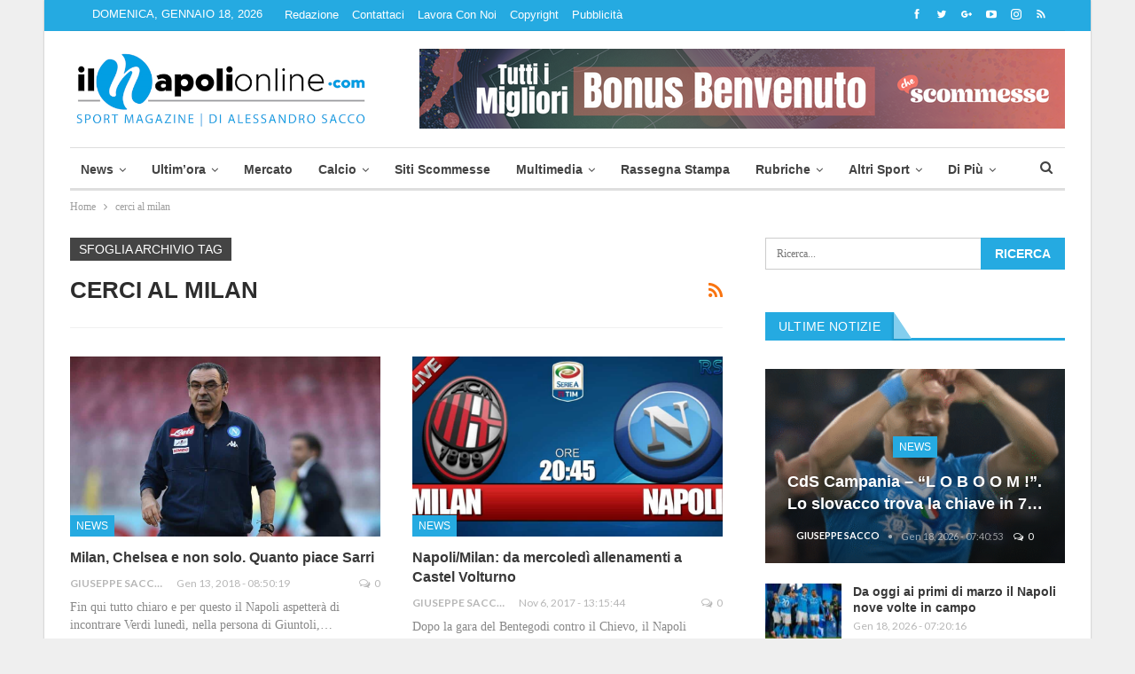

--- FILE ---
content_type: text/html; charset=UTF-8
request_url: https://www.ilnapolionline.com/tag/cerci-al-milan/
body_size: 25236
content:
	<!DOCTYPE html>
	
	<!--[if IE 8]>
	<html class="ie ie8" lang="it-IT"> <![endif]-->
	<!--[if IE 9]>
	<html class="ie ie9" lang="it-IT"> <![endif]-->
	<!--[if gt IE 9]><!-->
<html lang="it-IT"> <!--<![endif]-->

	<head>

				<meta charset="UTF-8">
		<meta http-equiv="X-UA-Compatible" content="IE=edge">
		<meta name="viewport" content="width=device-width, initial-scale=1.0">
		<link rel="pingback" href=""/>


		<meta name='robots' content='index, follow, max-image-preview:large, max-snippet:-1, max-video-preview:-1' />
	<style>img:is([sizes="auto" i], [sizes^="auto," i]) { contain-intrinsic-size: 3000px 1500px }</style>
	
<!-- Ads on this site are served by WP PRO Advertising System - All In One Ad Manager v5.3.0 - wordpress-advertising.tunasite.com -->
<!-- / WP PRO Advertising System - All In One Ad Manager. -->


	<!-- This site is optimized with the Yoast SEO plugin v26.6 - https://yoast.com/wordpress/plugins/seo/ -->
	<title>cerci al milan Archives - Il Napoli Online - News sul Calcio Napoli</title>
	<link rel="canonical" href="https://www.ilnapolionline.com/amp/tag/cerci-al-milan/" />
	<meta property="og:locale" content="it_IT" />
	<meta property="og:type" content="article" />
	<meta property="og:title" content="cerci al milan Archives - Il Napoli Online - News sul Calcio Napoli" />
	<meta property="og:url" content="https://www.ilnapolionline.com/amp/tag/cerci-al-milan/" />
	<meta property="og:site_name" content="Il Napoli Online - News sul Calcio Napoli" />
	<meta property="og:image" content="https://js.ilnapolionline.com/wp-content/uploads/2018/03/Logo-500x250-px-Incorniciato-sfondo-trasparente.png?x87715" />
	<meta property="og:image:width" content="500" />
	<meta property="og:image:height" content="250" />
	<meta property="og:image:type" content="image/png" />
	<meta name="twitter:card" content="summary_large_image" />
	<meta name="twitter:site" content="@ilnapolionline" />
	<script type="application/ld+json" class="yoast-schema-graph">{"@context":"https://schema.org","@graph":[{"@type":"CollectionPage","@id":"https://www.ilnapolionline.com/amp/tag/cerci-al-milan/","url":"https://www.ilnapolionline.com/amp/tag/cerci-al-milan/","name":"cerci al milan Archives - Il Napoli Online - News sul Calcio Napoli","isPartOf":{"@id":"https://www.ilnapolionline.com/#website"},"primaryImageOfPage":{"@id":"https://www.ilnapolionline.com/amp/tag/cerci-al-milan/#primaryimage"},"image":{"@id":"https://www.ilnapolionline.com/amp/tag/cerci-al-milan/#primaryimage"},"thumbnailUrl":"https://css.ilnapolionline.com/wp-content/uploads/2018/01/Napoli-Verona-20-sarri.jpg?x87715","breadcrumb":{"@id":"https://www.ilnapolionline.com/amp/tag/cerci-al-milan/#breadcrumb"},"inLanguage":"it-IT"},{"@type":"ImageObject","inLanguage":"it-IT","@id":"https://www.ilnapolionline.com/amp/tag/cerci-al-milan/#primaryimage","url":"https://css.ilnapolionline.com/wp-content/uploads/2018/01/Napoli-Verona-20-sarri.jpg?x87715","contentUrl":"https://css.ilnapolionline.com/wp-content/uploads/2018/01/Napoli-Verona-20-sarri.jpg?x87715","width":960,"height":640},{"@type":"BreadcrumbList","@id":"https://www.ilnapolionline.com/amp/tag/cerci-al-milan/#breadcrumb","itemListElement":[{"@type":"ListItem","position":1,"name":"Home","item":"https://www.ilnapolionline.com/"},{"@type":"ListItem","position":2,"name":"cerci al milan"}]},{"@type":"WebSite","@id":"https://www.ilnapolionline.com/#website","url":"https://www.ilnapolionline.com/","name":"Ilnapolionline.com - Notizie sul Calcio Napoli, Calcio femminile e giovanile.","description":"News sul calcio napoli, femminile e giovanile.","potentialAction":[{"@type":"SearchAction","target":{"@type":"EntryPoint","urlTemplate":"https://www.ilnapolionline.com/?s={search_term_string}"},"query-input":{"@type":"PropertyValueSpecification","valueRequired":true,"valueName":"search_term_string"}}],"inLanguage":"it-IT"}]}</script>
	<!-- / Yoast SEO plugin. -->


<link rel='dns-prefetch' href='//fonts.googleapis.com' />
<link rel="alternate" type="application/rss+xml" title="Il Napoli Online - News sul Calcio Napoli &raquo; Feed" href="https://www.ilnapolionline.com/feed/" />
<link rel="alternate" type="application/rss+xml" title="Il Napoli Online - News sul Calcio Napoli &raquo; Feed dei commenti" href="https://www.ilnapolionline.com/comments/feed/" />
<link rel="alternate" type="application/rss+xml" title="Il Napoli Online - News sul Calcio Napoli &raquo; cerci al milan Feed del tag" href="https://www.ilnapolionline.com/tag/cerci-al-milan/feed/" />
		<!-- This site uses the Google Analytics by ExactMetrics plugin v8.11.1 - Using Analytics tracking - https://www.exactmetrics.com/ -->
		<!-- Note: ExactMetrics is not currently configured on this site. The site owner needs to authenticate with Google Analytics in the ExactMetrics settings panel. -->
					<!-- No tracking code set -->
				<!-- / Google Analytics by ExactMetrics -->
		<link rel='stylesheet' id='wp-block-library-css' href='https://css.ilnapolionline.com/wp-includes/css/dist/block-library/style.min.css?x87715' type='text/css' media='all' />
<style id='classic-theme-styles-inline-css' type='text/css'>
/*! This file is auto-generated */
.wp-block-button__link{color:#fff;background-color:#32373c;border-radius:9999px;box-shadow:none;text-decoration:none;padding:calc(.667em + 2px) calc(1.333em + 2px);font-size:1.125em}.wp-block-file__button{background:#32373c;color:#fff;text-decoration:none}
</style>
<style id='global-styles-inline-css' type='text/css'>
:root{--wp--preset--aspect-ratio--square: 1;--wp--preset--aspect-ratio--4-3: 4/3;--wp--preset--aspect-ratio--3-4: 3/4;--wp--preset--aspect-ratio--3-2: 3/2;--wp--preset--aspect-ratio--2-3: 2/3;--wp--preset--aspect-ratio--16-9: 16/9;--wp--preset--aspect-ratio--9-16: 9/16;--wp--preset--color--black: #000000;--wp--preset--color--cyan-bluish-gray: #abb8c3;--wp--preset--color--white: #ffffff;--wp--preset--color--pale-pink: #f78da7;--wp--preset--color--vivid-red: #cf2e2e;--wp--preset--color--luminous-vivid-orange: #ff6900;--wp--preset--color--luminous-vivid-amber: #fcb900;--wp--preset--color--light-green-cyan: #7bdcb5;--wp--preset--color--vivid-green-cyan: #00d084;--wp--preset--color--pale-cyan-blue: #8ed1fc;--wp--preset--color--vivid-cyan-blue: #0693e3;--wp--preset--color--vivid-purple: #9b51e0;--wp--preset--gradient--vivid-cyan-blue-to-vivid-purple: linear-gradient(135deg,rgba(6,147,227,1) 0%,rgb(155,81,224) 100%);--wp--preset--gradient--light-green-cyan-to-vivid-green-cyan: linear-gradient(135deg,rgb(122,220,180) 0%,rgb(0,208,130) 100%);--wp--preset--gradient--luminous-vivid-amber-to-luminous-vivid-orange: linear-gradient(135deg,rgba(252,185,0,1) 0%,rgba(255,105,0,1) 100%);--wp--preset--gradient--luminous-vivid-orange-to-vivid-red: linear-gradient(135deg,rgba(255,105,0,1) 0%,rgb(207,46,46) 100%);--wp--preset--gradient--very-light-gray-to-cyan-bluish-gray: linear-gradient(135deg,rgb(238,238,238) 0%,rgb(169,184,195) 100%);--wp--preset--gradient--cool-to-warm-spectrum: linear-gradient(135deg,rgb(74,234,220) 0%,rgb(151,120,209) 20%,rgb(207,42,186) 40%,rgb(238,44,130) 60%,rgb(251,105,98) 80%,rgb(254,248,76) 100%);--wp--preset--gradient--blush-light-purple: linear-gradient(135deg,rgb(255,206,236) 0%,rgb(152,150,240) 100%);--wp--preset--gradient--blush-bordeaux: linear-gradient(135deg,rgb(254,205,165) 0%,rgb(254,45,45) 50%,rgb(107,0,62) 100%);--wp--preset--gradient--luminous-dusk: linear-gradient(135deg,rgb(255,203,112) 0%,rgb(199,81,192) 50%,rgb(65,88,208) 100%);--wp--preset--gradient--pale-ocean: linear-gradient(135deg,rgb(255,245,203) 0%,rgb(182,227,212) 50%,rgb(51,167,181) 100%);--wp--preset--gradient--electric-grass: linear-gradient(135deg,rgb(202,248,128) 0%,rgb(113,206,126) 100%);--wp--preset--gradient--midnight: linear-gradient(135deg,rgb(2,3,129) 0%,rgb(40,116,252) 100%);--wp--preset--font-size--small: 13px;--wp--preset--font-size--medium: 20px;--wp--preset--font-size--large: 36px;--wp--preset--font-size--x-large: 42px;--wp--preset--spacing--20: 0.44rem;--wp--preset--spacing--30: 0.67rem;--wp--preset--spacing--40: 1rem;--wp--preset--spacing--50: 1.5rem;--wp--preset--spacing--60: 2.25rem;--wp--preset--spacing--70: 3.38rem;--wp--preset--spacing--80: 5.06rem;--wp--preset--shadow--natural: 6px 6px 9px rgba(0, 0, 0, 0.2);--wp--preset--shadow--deep: 12px 12px 50px rgba(0, 0, 0, 0.4);--wp--preset--shadow--sharp: 6px 6px 0px rgba(0, 0, 0, 0.2);--wp--preset--shadow--outlined: 6px 6px 0px -3px rgba(255, 255, 255, 1), 6px 6px rgba(0, 0, 0, 1);--wp--preset--shadow--crisp: 6px 6px 0px rgba(0, 0, 0, 1);}:where(.is-layout-flex){gap: 0.5em;}:where(.is-layout-grid){gap: 0.5em;}body .is-layout-flex{display: flex;}.is-layout-flex{flex-wrap: wrap;align-items: center;}.is-layout-flex > :is(*, div){margin: 0;}body .is-layout-grid{display: grid;}.is-layout-grid > :is(*, div){margin: 0;}:where(.wp-block-columns.is-layout-flex){gap: 2em;}:where(.wp-block-columns.is-layout-grid){gap: 2em;}:where(.wp-block-post-template.is-layout-flex){gap: 1.25em;}:where(.wp-block-post-template.is-layout-grid){gap: 1.25em;}.has-black-color{color: var(--wp--preset--color--black) !important;}.has-cyan-bluish-gray-color{color: var(--wp--preset--color--cyan-bluish-gray) !important;}.has-white-color{color: var(--wp--preset--color--white) !important;}.has-pale-pink-color{color: var(--wp--preset--color--pale-pink) !important;}.has-vivid-red-color{color: var(--wp--preset--color--vivid-red) !important;}.has-luminous-vivid-orange-color{color: var(--wp--preset--color--luminous-vivid-orange) !important;}.has-luminous-vivid-amber-color{color: var(--wp--preset--color--luminous-vivid-amber) !important;}.has-light-green-cyan-color{color: var(--wp--preset--color--light-green-cyan) !important;}.has-vivid-green-cyan-color{color: var(--wp--preset--color--vivid-green-cyan) !important;}.has-pale-cyan-blue-color{color: var(--wp--preset--color--pale-cyan-blue) !important;}.has-vivid-cyan-blue-color{color: var(--wp--preset--color--vivid-cyan-blue) !important;}.has-vivid-purple-color{color: var(--wp--preset--color--vivid-purple) !important;}.has-black-background-color{background-color: var(--wp--preset--color--black) !important;}.has-cyan-bluish-gray-background-color{background-color: var(--wp--preset--color--cyan-bluish-gray) !important;}.has-white-background-color{background-color: var(--wp--preset--color--white) !important;}.has-pale-pink-background-color{background-color: var(--wp--preset--color--pale-pink) !important;}.has-vivid-red-background-color{background-color: var(--wp--preset--color--vivid-red) !important;}.has-luminous-vivid-orange-background-color{background-color: var(--wp--preset--color--luminous-vivid-orange) !important;}.has-luminous-vivid-amber-background-color{background-color: var(--wp--preset--color--luminous-vivid-amber) !important;}.has-light-green-cyan-background-color{background-color: var(--wp--preset--color--light-green-cyan) !important;}.has-vivid-green-cyan-background-color{background-color: var(--wp--preset--color--vivid-green-cyan) !important;}.has-pale-cyan-blue-background-color{background-color: var(--wp--preset--color--pale-cyan-blue) !important;}.has-vivid-cyan-blue-background-color{background-color: var(--wp--preset--color--vivid-cyan-blue) !important;}.has-vivid-purple-background-color{background-color: var(--wp--preset--color--vivid-purple) !important;}.has-black-border-color{border-color: var(--wp--preset--color--black) !important;}.has-cyan-bluish-gray-border-color{border-color: var(--wp--preset--color--cyan-bluish-gray) !important;}.has-white-border-color{border-color: var(--wp--preset--color--white) !important;}.has-pale-pink-border-color{border-color: var(--wp--preset--color--pale-pink) !important;}.has-vivid-red-border-color{border-color: var(--wp--preset--color--vivid-red) !important;}.has-luminous-vivid-orange-border-color{border-color: var(--wp--preset--color--luminous-vivid-orange) !important;}.has-luminous-vivid-amber-border-color{border-color: var(--wp--preset--color--luminous-vivid-amber) !important;}.has-light-green-cyan-border-color{border-color: var(--wp--preset--color--light-green-cyan) !important;}.has-vivid-green-cyan-border-color{border-color: var(--wp--preset--color--vivid-green-cyan) !important;}.has-pale-cyan-blue-border-color{border-color: var(--wp--preset--color--pale-cyan-blue) !important;}.has-vivid-cyan-blue-border-color{border-color: var(--wp--preset--color--vivid-cyan-blue) !important;}.has-vivid-purple-border-color{border-color: var(--wp--preset--color--vivid-purple) !important;}.has-vivid-cyan-blue-to-vivid-purple-gradient-background{background: var(--wp--preset--gradient--vivid-cyan-blue-to-vivid-purple) !important;}.has-light-green-cyan-to-vivid-green-cyan-gradient-background{background: var(--wp--preset--gradient--light-green-cyan-to-vivid-green-cyan) !important;}.has-luminous-vivid-amber-to-luminous-vivid-orange-gradient-background{background: var(--wp--preset--gradient--luminous-vivid-amber-to-luminous-vivid-orange) !important;}.has-luminous-vivid-orange-to-vivid-red-gradient-background{background: var(--wp--preset--gradient--luminous-vivid-orange-to-vivid-red) !important;}.has-very-light-gray-to-cyan-bluish-gray-gradient-background{background: var(--wp--preset--gradient--very-light-gray-to-cyan-bluish-gray) !important;}.has-cool-to-warm-spectrum-gradient-background{background: var(--wp--preset--gradient--cool-to-warm-spectrum) !important;}.has-blush-light-purple-gradient-background{background: var(--wp--preset--gradient--blush-light-purple) !important;}.has-blush-bordeaux-gradient-background{background: var(--wp--preset--gradient--blush-bordeaux) !important;}.has-luminous-dusk-gradient-background{background: var(--wp--preset--gradient--luminous-dusk) !important;}.has-pale-ocean-gradient-background{background: var(--wp--preset--gradient--pale-ocean) !important;}.has-electric-grass-gradient-background{background: var(--wp--preset--gradient--electric-grass) !important;}.has-midnight-gradient-background{background: var(--wp--preset--gradient--midnight) !important;}.has-small-font-size{font-size: var(--wp--preset--font-size--small) !important;}.has-medium-font-size{font-size: var(--wp--preset--font-size--medium) !important;}.has-large-font-size{font-size: var(--wp--preset--font-size--large) !important;}.has-x-large-font-size{font-size: var(--wp--preset--font-size--x-large) !important;}
:where(.wp-block-post-template.is-layout-flex){gap: 1.25em;}:where(.wp-block-post-template.is-layout-grid){gap: 1.25em;}
:where(.wp-block-columns.is-layout-flex){gap: 2em;}:where(.wp-block-columns.is-layout-grid){gap: 2em;}
:root :where(.wp-block-pullquote){font-size: 1.5em;line-height: 1.6;}
</style>
<link rel='stylesheet' id='ffwd_frontend-css' href='https://js.ilnapolionline.com/wp-content/plugins/wd-facebook-feed/css/ffwd_frontend.css?x87715' type='text/css' media='all' />
<link rel='stylesheet' id='ffwd_fonts-css' href='https://img.ilnapolionline.com/wp-content/plugins/wd-facebook-feed/css/fonts.css?x87715' type='text/css' media='all' />
<link rel='stylesheet' id='ffwd_mCustomScrollbar-css' href='https://img.ilnapolionline.com/wp-content/plugins/wd-facebook-feed/css/jquery.mCustomScrollbar.css?x87715' type='text/css' media='all' />
<link rel='stylesheet' id='WPPAS_VBC_BNR_STYLE-css' href='https://img.ilnapolionline.com/wp-content/plugins/wppas/public/assets/css/vbc/wppas_vbc_bnr.css?x87715' type='text/css' media='all' />
<link rel='stylesheet' id='publisher-child-css' href='https://css.ilnapolionline.com/wp-content/themes/publisher-child/style.css?x87715' type='text/css' media='all' />
<style id="better-framework-main-fonts-css" media="all">/* latin-ext */
@font-face {
  font-family: 'Lato';
  font-style: normal;
  font-weight: 400;
  font-display: swap;
  src: url(/fonts.gstatic.com/s/lato/v25/S6uyw4BMUTPHjxAwXiWtFCfQ7A.woff2) format('woff2');
  unicode-range: U+0100-02BA, U+02BD-02C5, U+02C7-02CC, U+02CE-02D7, U+02DD-02FF, U+0304, U+0308, U+0329, U+1D00-1DBF, U+1E00-1E9F, U+1EF2-1EFF, U+2020, U+20A0-20AB, U+20AD-20C0, U+2113, U+2C60-2C7F, U+A720-A7FF;
}
/* latin */
@font-face {
  font-family: 'Lato';
  font-style: normal;
  font-weight: 400;
  font-display: swap;
  src: url(/fonts.gstatic.com/s/lato/v25/S6uyw4BMUTPHjx4wXiWtFCc.woff2) format('woff2');
  unicode-range: U+0000-00FF, U+0131, U+0152-0153, U+02BB-02BC, U+02C6, U+02DA, U+02DC, U+0304, U+0308, U+0329, U+2000-206F, U+20AC, U+2122, U+2191, U+2193, U+2212, U+2215, U+FEFF, U+FFFD;
}
/* latin-ext */
@font-face {
  font-family: 'Lato';
  font-style: normal;
  font-weight: 700;
  font-display: swap;
  src: url(/fonts.gstatic.com/s/lato/v25/S6u9w4BMUTPHh6UVSwaPGQ3q5d0N7w.woff2) format('woff2');
  unicode-range: U+0100-02BA, U+02BD-02C5, U+02C7-02CC, U+02CE-02D7, U+02DD-02FF, U+0304, U+0308, U+0329, U+1D00-1DBF, U+1E00-1E9F, U+1EF2-1EFF, U+2020, U+20A0-20AB, U+20AD-20C0, U+2113, U+2C60-2C7F, U+A720-A7FF;
}
/* latin */
@font-face {
  font-family: 'Lato';
  font-style: normal;
  font-weight: 700;
  font-display: swap;
  src: url(/fonts.gstatic.com/s/lato/v25/S6u9w4BMUTPHh6UVSwiPGQ3q5d0.woff2) format('woff2');
  unicode-range: U+0000-00FF, U+0131, U+0152-0153, U+02BB-02BC, U+02C6, U+02DA, U+02DC, U+0304, U+0308, U+0329, U+2000-206F, U+20AC, U+2122, U+2191, U+2193, U+2212, U+2215, U+FEFF, U+FFFD;
}
</style>
<script type="text/javascript" src="https://js.ilnapolionline.com/wp-includes/js/jquery/jquery.min.js?x87715" id="jquery-core-js"></script>
<script type="text/javascript" src="https://js.ilnapolionline.com/wp-includes/js/clipboard.min.js?x87715" id="clipboard-js"></script>
<script type="text/javascript" src="https://js.ilnapolionline.com/wp-includes/js/plupload/moxie.min.js?x87715" id="moxiejs-js"></script>
<script type="text/javascript" src="https://js.ilnapolionline.com/wp-includes/js/plupload/plupload.min.js?x87715" id="plupload-js"></script>
<script type="text/javascript" src="https://js.ilnapolionline.com/wp-includes/js/underscore.min.js?x87715" id="underscore-js"></script>
<script type="text/javascript" src="https://js.ilnapolionline.com/wp-includes/js/dist/dom-ready.min.js?x87715" id="wp-dom-ready-js"></script>
<script type="text/javascript" src="https://js.ilnapolionline.com/wp-includes/js/dist/hooks.min.js?x87715" id="wp-hooks-js"></script>
<script type="text/javascript" src="https://js.ilnapolionline.com/wp-includes/js/dist/i18n.min.js?x87715" id="wp-i18n-js"></script>
<script type="text/javascript" id="wp-i18n-js-after">
/* <![CDATA[ */
wp.i18n.setLocaleData( { 'text direction\u0004ltr': [ 'ltr' ] } );
/* ]]> */
</script>
<script type="text/javascript" id="wp-a11y-js-translations">
/* <![CDATA[ */
( function( domain, translations ) {
	var localeData = translations.locale_data[ domain ] || translations.locale_data.messages;
	localeData[""].domain = domain;
	wp.i18n.setLocaleData( localeData, domain );
} )( "default", {"translation-revision-date":"2025-11-21 12:08:40+0000","generator":"GlotPress\/4.0.3","domain":"messages","locale_data":{"messages":{"":{"domain":"messages","plural-forms":"nplurals=2; plural=n != 1;","lang":"it"},"Notifications":["Notifiche"]}},"comment":{"reference":"wp-includes\/js\/dist\/a11y.js"}} );
/* ]]> */
</script>
<script type="text/javascript" src="https://js.ilnapolionline.com/wp-includes/js/dist/a11y.min.js?x87715" id="wp-a11y-js"></script>
<script type="text/javascript" id="plupload-handlers-js-extra">
/* <![CDATA[ */
var pluploadL10n = {"queue_limit_exceeded":"Hai tentato di mettere in coda troppi file.","file_exceeds_size_limit":"%s supera la dimensione massima di caricamento per questo sito.","zero_byte_file":"Questo file \u00e8 vuoto. Prova con un altro file.","invalid_filetype":"Questo file non pu\u00f2 essere elaborato dal server web.","not_an_image":"Questo file non \u00e8 un'immagine. Prova con un file diverso.","image_memory_exceeded":"Memoria esaurita. Prova con un file pi\u00f9 piccolo.","image_dimensions_exceeded":"Questo file \u00e8 pi\u00f9 grande della dimensione massima consentita. Prova con un file diverso.","default_error":"Si \u00e8 verificato un errore durante il caricamento. Riprova pi\u00f9 tardi.","missing_upload_url":"Si \u00e8 verificato un errore di configurazione. Contatta l'amministratore del server.","upload_limit_exceeded":"\u00c8 possibile caricare un solo file.","http_error":"Risposta inaspettata dal server. Il file potrebbe essere stato correttamente caricato, controlla la Libreria dei media o ricarica la pagina.","http_error_image":"Il server non pu\u00f2 elaborare l'immagine. Ci\u00f2 pu\u00f2 verificarsi se il server \u00e8 occupato o non dispone di risorse sufficienti per completare l'attivit\u00e0. Potrebbe essere utile caricare un'immagine pi\u00f9 piccola. La dimensione massima consigliata \u00e8 2560 pixel.","upload_failed":"Caricamento non riuscito.","big_upload_failed":"Prova a caricare questo file con l'%1$suploader del browser%2$s.","big_upload_queued":"%s supera la dimensione massima di caricamento per l'uploader multifile quando viene utilizzato nel tuo browser.","io_error":"Errore di I\/O.","security_error":"Errore di sicurezza.","file_cancelled":"File cancellato.","upload_stopped":"Caricamento interrotto.","dismiss":"Ignora","crunching":"Elaborazione\u2026","deleted":"spostato nel cestino.","error_uploading":"\u201c%s\u201d non \u00e8 stato caricato.","unsupported_image":"Questa immagine non pu\u00f2 essere visualizzata su un web browser. Per un migliore risultato, convertila in JPEG prima di caricarla.","noneditable_image":"Il server web non \u00e8 in grado di generare immagini responsive di dimensioni adeguate per questa immagine. Convertila in JPEG o PNG prima di caricarla.","file_url_copied":"L'URL del file \u00e8 stato copiato negli appunti"};
/* ]]> */
</script>
<script type="text/javascript" src="https://js.ilnapolionline.com/wp-includes/js/plupload/handlers.min.js?x87715" id="plupload-handlers-js"></script>
<script type="text/javascript" id="wppas_vbc_upload-js-extra">
/* <![CDATA[ */
var wppas_vbc_upload = {"ajaxurl":"https:\/\/www.ilnapolionline.com\/wp-admin\/admin-ajax.php","nonce":"608a8f0791","remove":"212e3e22c3","number":"1","upload_enabled":"1","confirmMsg":"Are you sure you want to delete this?","plupload":{"runtimes":"html5,flash,html4","browse_button":"wppas-vbc-uploader","container":"wppas-vbc-upload-container","file_data_name":"wppas_vbc_upload_file","max_file_size":"100000000b","url":"https:\/\/www.ilnapolionline.com\/wp-admin\/admin-ajax.php?action=wppas_vbc_upload&nonce=e1dd1e1a44","flash_swf_url":"https:\/\/www.ilnapolionline.com\/wp-includes\/js\/plupload\/plupload.flash.swf","filters":[{"title":"File permessi","extensions":"jpg,gif,png"}],"multipart":true,"urlstream_upload":true,"multipart_params":{"upload_folder":""}}};
/* ]]> */
</script>
<script type="text/javascript" src="https://js.ilnapolionline.com/wp-content/plugins/wppas/public/assets/js/vbc/AjaxUpload.js?x87715" id="wppas_vbc_upload-js"></script>
<script type="text/javascript" id="ffwd_cache-js-extra">
/* <![CDATA[ */
var ffwd_cache = {"ajax_url":"https:\/\/www.ilnapolionline.com\/wp-admin\/admin-ajax.php","update_data":"[]","need_update":"false"};
/* ]]> */
</script>
<script type="text/javascript" src="https://js.ilnapolionline.com/wp-content/plugins/wd-facebook-feed/js/ffwd_cache.js?x87715" id="ffwd_cache-js"></script>
<script type="text/javascript" id="ffwd_frontend-js-extra">
/* <![CDATA[ */
var ffwd_frontend_text = {"comment_reply":"Reply","view":"View","more_comments":"more comments","year":"year","years":"years","hour":"hour","hours":"hours","months":"months","month":"month","weeks":"weeks","week":"week","days":"days","day":"day","minutes":"minutes","minute":"minute","seconds":"seconds","second":"second","ago":"ago","ajax_url":"https:\/\/www.ilnapolionline.com\/wp-admin\/admin-ajax.php","and":"and","others":"others"};
/* ]]> */
</script>
<script type="text/javascript" src="https://js.ilnapolionline.com/wp-content/plugins/wd-facebook-feed/js/ffwd_frontend.js?x87715" id="ffwd_frontend-js"></script>
<script type="text/javascript" src="https://js.ilnapolionline.com/wp-content/plugins/wd-facebook-feed/js/jquery.mobile.js?x87715" id="ffwd_jquery_mobile-js"></script>
<script type="text/javascript" src="https://js.ilnapolionline.com/wp-content/plugins/wd-facebook-feed/js/jquery.mCustomScrollbar.concat.min.js?x87715" id="ffwd_mCustomScrollbar-js"></script>
<script type="text/javascript" src="https://js.ilnapolionline.com/wp-content/plugins/wd-facebook-feed/js/jquery.fullscreen-0.4.1.js?x87715" id="jquery-fullscreen-js"></script>
<script type="text/javascript" id="ffwd_gallery_box-js-extra">
/* <![CDATA[ */
var ffwd_objectL10n = {"ffwd_field_required":"field is required.","ffwd_mail_validation":"This is not a valid email address.","ffwd_search_result":"There are no images matching your search."};
/* ]]> */
</script>
<script type="text/javascript" src="https://js.ilnapolionline.com/wp-content/plugins/wd-facebook-feed/js/ffwd_gallery_box.js?x87715" id="ffwd_gallery_box-js"></script>
<script type="text/javascript" src="https://js.ilnapolionline.com/wp-content/plugins/wppas/templates/js/advertising.js?x87715" id="wppas_dummy_advertising-js"></script>
<!--[if lt IE 9]>
<script type="text/javascript" src="https://js.ilnapolionline.com/wp-content/themes/publisher/includes/libs/better-framework/assets/js/html5shiv.min.js?x87715" id="bf-html5shiv-js"></script>
<![endif]-->
<!--[if lt IE 9]>
<script type="text/javascript" src="https://js.ilnapolionline.com/wp-content/themes/publisher/includes/libs/better-framework/assets/js/respond.min.js?x87715" id="bf-respond-js"></script>
<![endif]-->
<script></script><link rel="https://api.w.org/" href="https://www.ilnapolionline.com/wp-json/" /><link rel="alternate" title="JSON" type="application/json" href="https://www.ilnapolionline.com/wp-json/wp/v2/tags/9712" /><link rel="EditURI" type="application/rsd+xml" title="RSD" href="https://www.ilnapolionline.com/xmlrpc.php?rsd" />
<meta name="generator" content="WordPress 6.8.3" />
<meta name="cdp-version" content="1.5.0" /><!-- This site is powered by Tweet, Like, Plusone and Share Plugin - http://techxt.com/tweet-like-google-1-and-share-plugin-wordpress/ -->
		<meta property="og:type" content="article" />
		<meta property="og:title" content="Il Napoli Online &#8211; News sul Calcio Napoli" />
		<meta property="og:url" content="https://www.ilnapolionline.com" />
		<meta property="og:description" content="News sul calcio napoli, femminile e giovanile." />
		<meta property="og:site_name" content="Il Napoli Online &#8211; News sul Calcio Napoli" />
		<!--[if lt IE 9]>
	  <script src="//html5shim.googlecode.com/svn/trunk/html5.js"></script>
	<![endif]-->
			<style type="text/css">div.socialicons{float:left;display:block;margin-right: 10px;line-height: 1;padding-bottom:10px;}div.socialiconsv{line-height: 1;}div.socialiconsv p{line-height: 1;display:none;}div.socialicons p{margin-bottom: 0px !important;margin-top: 0px !important;padding-bottom: 0px !important;padding-top: 0px !important;}div.social4iv{background: none repeat scroll 0 0 #FFFFFF;border: 1px solid #aaa;border-radius: 3px 3px 3px 3px;box-shadow: 3px 3px 3px #DDDDDD;padding: 3px;position: fixed;text-align: center;top: 55px;width: 76px;display:none;}div.socialiconsv{padding-bottom: 5px;}</style>
<script type="text/javascript" src="https://platform.twitter.com/widgets.js"></script><script async defer crossorigin="anonymous" src="//connect.facebook.net/it_IT/sdk.js#xfbml=1&version=v4.0"></script><script type="text/javascript" src="https://apis.google.com/js/plusone.js"></script><script type="text/javascript" src="https://platform.linkedin.com/in.js"></script><link rel="apple-touch-icon" sizes="180x180" href="https://img.ilnapolionline.com/wp-content/uploads/fbrfg/apple-touch-icon.png?x87715">
<link rel="icon" type="image/png" sizes="32x32" href="https://img.ilnapolionline.com/wp-content/uploads/fbrfg/favicon-32x32.png?x87715">
<link rel="icon" type="image/png" sizes="16x16" href="https://js.ilnapolionline.com/wp-content/uploads/fbrfg/favicon-16x16.png?x87715">
<link rel="manifest" href="https://css.ilnapolionline.com/wp-content/uploads/fbrfg/site.webmanifest?v=a32">
<link rel="mask-icon" href="https://css.ilnapolionline.com/wp-content/uploads/fbrfg/safari-pinned-tab.svg?x87715" color="#5bbad5">
<link rel="shortcut icon" href="https://css.ilnapolionline.com/wp-content/uploads/fbrfg/favicon.ico?x87715">
<meta name="msapplication-TileColor" content="#da532c">
<meta name="msapplication-config" content="https://img.ilnapolionline.com/wp-content/uploads/fbrfg/browserconfig.xml?v=a32">
<meta name="theme-color" content="#ffffff">  <script>
    window.dataLayer = window.dataLayer || [];
    function gtag() { dataLayer.push(arguments); }
    gtag('consent', 'default', {
  	  region: ['AT', 'BE', 'BG', 'CY', 'CZ', 'DE', 'DK', 'EE', 'ES', 'FI', 'FR', 'GR', 'HR', 'HU', 'IE', 'IT', 'IS', 'LI', 'LT', 'LU', 'LV', 'MT', 'NL', 'NO', 'PL', 'PT', 'RO', 'SE', 'SI', 'SK'],
  	  ad_storage: 'denied',
  	  ad_user_data: 'denied',
  	  ad_personalization: 'denied',
      analytics_storage: 'granted',
  	  functionality_storage: 'granted',
  	  personalization_storage: 'denied',
  	  security_storage: 'granted',
  	  wait_for_update: 500
    });
  </script>
  <script src='https://acconsento.click/script-gtm.js' id='acconsento-script' data-key='z6TB4B3tfWDe8XL4N82CdZDYhUBVod9zajdRcGsq'></script>
<style type="text/css">.recentcomments a{display:inline !important;padding:0 !important;margin:0 !important;}</style><meta name="generator" content="Powered by WPBakery Page Builder - drag and drop page builder for WordPress."/>
<script type="application/ld+json">{
    "@context": "http://schema.org/",
    "@type": "Organization",
    "@id": "#organization",
    "logo": {
        "@type": "ImageObject",
        "url": "https://css.ilnapolionline.com/wp-content/uploads/2024/01/il-napoli-online-sport-magazine-di-alessandro-sacco-600x159-1.jpg?x87715"
    },
    "url": "https://www.ilnapolionline.com/",
    "name": "Il Napoli Online - News sul Calcio Napoli",
    "description": "News sul calcio napoli, femminile e giovanile."
}</script>
<script type="application/ld+json">{
    "@context": "http://schema.org/",
    "@type": "WebSite",
    "name": "Il Napoli Online - News sul Calcio Napoli",
    "alternateName": "News sul calcio napoli, femminile e giovanile.",
    "url": "https://www.ilnapolionline.com/"
}</script>
<link rel='stylesheet' id='bf-minifed-css-1' href='https://www.ilnapolionline.com/wp-content/bs-booster-cache/b5d3c54048147e8dddc2f97f6a7c2350.css?x87715' type='text/css' media='all' />
<link rel='stylesheet' id='7.11.0-1768664483' href='https://www.ilnapolionline.com/wp-content/bs-booster-cache/f22183b725cf39bbb4cebe655cbd77fb.css?x87715' type='text/css' media='all' />
<!-- Google Tag Manager ProjectADV-->
<script>(function(w,d,s,l,i){w[l]=w[l]||[];w[l].push({'gtm.start':
new Date().getTime(),event:'gtm.js'});var f=d.getElementsByTagName(s)[0],
j=d.createElement(s),dl=l!='dataLayer'?'&l='+l:'';j.async=true;j.src=
'https://www.googletagmanager.com/gtm.js?id='+i+dl;f.parentNode.insertBefore(j,f);
})(window,document,'script','dataLayer','GTM-WQ92R4H');</script>
<!-- End Google Tag Manager ProjectADV -->
<!-- Google tag (gtag.js) -->
<script async src="https://www.googletagmanager.com/gtag/js?id=G-VEPRCL8S74"></script>
<script>
  window.dataLayer = window.dataLayer || [];
  function gtag(){dataLayer.push(arguments);}
  gtag('js', new Date());

  gtag('config', 'G-VEPRCL8S74');
</script>
<link rel="icon" href="https://img.ilnapolionline.com/wp-content/uploads/2018/03/Favicon-144x144px-100x100.png?x87715" sizes="32x32" />
<link rel="icon" href="https://js.ilnapolionline.com/wp-content/uploads/2018/03/Favicon-144x144px.png?x87715" sizes="192x192" />
<link rel="apple-touch-icon" href="https://js.ilnapolionline.com/wp-content/uploads/2018/03/Favicon-144x144px.png?x87715" />
<meta name="msapplication-TileImage" content="https://js.ilnapolionline.com/wp-content/uploads/2018/03/Favicon-144x144px.png?x87715" />

<!-- BetterFramework Head Inline CSS -->
<style>
/*inserito background color azzurro su TUTTA la lunghezza della
topbar, il tema la metteva solo nella classe container*/
.topbar.use-pretty-tabs {
    z-index: 99999;
    position: relative;
    height: auto;
    background-color: #25aae1;
    overflow: visible;
}
/*modificato hover color nei titoli dei box, stranamente erano
collegate le classi di testo e hover text*/
.section-heading.sh-t4 a:hover .h-text {
    color: #e4e4e4 !important;
}
/*modificato blocchi titoli piccoli nei box dei blocchi sulla home,
erano verdi e li ho portati con un azzurro scuro*/
.listing-item-tb-2 .term-badges.floated .term-badge a {
    background-color: #206988 !important;
}

</style>
<!-- /BetterFramework Head Inline CSS-->
<noscript><style> .wpb_animate_when_almost_visible { opacity: 1; }</style></noscript>	</head>

<body class="archive tag tag-cerci-al-milan tag-9712 wp-theme-publisher wp-child-theme-publisher-child bs-theme bs-publisher bs-publisher-clean-sport active-light-box ltr close-rh page-layout-2-col page-layout-2-col-right boxed active-sticky-sidebar main-menu-sticky-smart main-menu-boxed  bs-hide-ha wpb-js-composer js-comp-ver-7.8 vc_responsive bs-ll-a" dir="ltr">
<!-- Google Tag Manager ProjectADV (noscript) -->
<noscript><iframe src="https://www.googletagmanager.com/ns.html?id=GTM-WQ92R4H"
height="0" width="0" style="display:none;visibility:hidden"></iframe></noscript>
<!-- End Google Tag Manager ProjectADV (noscript) -->
		<a href="https://bookmakerbonus.it/bonus-benvenuto" target="_blank" class="takeover"></a>
		<div class="main-wrap content-main-wrap">
			<header id="header" class="site-header header-style-2 boxed" itemscope="itemscope" itemtype="https://schema.org/WPHeader">

		<section class="topbar topbar-style-1 hidden-xs hidden-xs">
	<div class="content-wrap">
		<div class="container">
			<div class="topbar-inner clearfix">

									<div class="section-links">
								<div  class="  better-studio-shortcode bsc-clearfix better-social-counter style-button not-colored in-4-col">
						<ul class="social-list bsc-clearfix"><li class="social-item facebook"><a href="https://www.facebook.com/ilnapolionline" target="_blank"><i class="item-icon bsfi-facebook"></i><span class="item-title">Likes</span></a></li><li class="social-item twitter"><a href="https://twitter.com/ilnapolionline" target="_blank"><i class="item-icon bsfi-twitter"></i><span class="item-title">Followers</span></a></li><li class="social-item google"><a href="https://plus.google.com/115246687586285323278" target="_blank"><i class="item-icon bsfi-google"></i><span class="item-title">Followers</span></a></li><li class="social-item youtube"><a href="#" target="_blank"><i class="item-icon bsfi-youtube"></i><span class="item-title">Iscritti</span></a></li><li class="social-item instagram"><a href="https://instagram.com/ilnapolionline" target="_blank"><i class="item-icon bsfi-instagram"></i><span class="item-title">Followers</span></a></li><li class="social-item rss"><a href="https://www.ilnapolionline.com/feed/rss/" target="_blank"><i class="item-icon bsfi-rss"></i><span class="item-title">Iscritti</span></a></li>			</ul>
		</div>
							</div>
				
				<div class="section-menu">
						<div id="menu-top" class="menu top-menu-wrapper" role="navigation" itemscope="itemscope" itemtype="https://schema.org/SiteNavigationElement">
		<nav class="top-menu-container">

			<ul id="top-navigation" class="top-menu menu clearfix bsm-pure">
									<li id="topbar-date" class="menu-item menu-item-date">
					<span
						class="topbar-date">domenica, Gennaio 18, 2026</span>
					</li>
					<li id="menu-item-549756" class="menu-item menu-item-type-post_type menu-item-object-page better-anim-fade menu-item-549756"><a href="https://www.ilnapolionline.com/redazione/">Redazione</a></li>
<li id="menu-item-549757" class="menu-item menu-item-type-post_type menu-item-object-page better-anim-fade menu-item-549757"><a href="https://www.ilnapolionline.com/contatti/">Contattaci</a></li>
<li id="menu-item-549758" class="menu-item menu-item-type-post_type menu-item-object-page better-anim-fade menu-item-549758"><a href="https://www.ilnapolionline.com/lavora-con-noi/">Lavora con Noi</a></li>
<li id="menu-item-549764" class="menu-item menu-item-type-post_type menu-item-object-page better-anim-fade menu-item-549764"><a href="https://www.ilnapolionline.com/copyright/">Copyright</a></li>
<li id="menu-item-555681" class="menu-item menu-item-type-post_type menu-item-object-page better-anim-fade menu-item-555681"><a href="https://www.ilnapolionline.com/pubblicita/">Pubblicità</a></li>
			</ul>

		</nav>
	</div>
				</div>
			</div>
		</div>
	</div>
</section>
		<div class="header-inner">
			<div class="content-wrap">
				<div class="container">
					<div class="row">
						<div class="row-height">
							<div class="logo-col col-xs-4">
								<div class="col-inside">
									<div id="site-branding" class="site-branding">
	<p  id="site-title" class="logo h1 img-logo">
	<a href="https://www.ilnapolionline.com/" itemprop="url" rel="home">
					<img id="site-logo" src="https://css.ilnapolionline.com/wp-content/uploads/2024/01/il-napoli-online-sport-magazine-di-alessandro-sacco-600x159-1.jpg?x87715"
			     alt="Publisher"  data-bsrjs="https://img.ilnapolionline.com/wp-content/uploads/2024/01/il-napoli-online-sport-magazine-di-alessandro-sacco-1200x318-1.jpg?x87715"  />

			<span class="site-title">Publisher - News sul calcio napoli, femminile e giovanile.</span>
				</a>
</p>
</div><!-- .site-branding -->
								</div>
							</div>
															<div class="sidebar-col col-xs-8">
									<div class="col-inside">
										<aside id="sidebar" class="sidebar" role="complementary" itemscope="itemscope" itemtype="https://schema.org/WPSideBar">
											<div class="bsac bsac-clearfix location-header_aside_logo bsac-align-right bsac-column-1"><div id="bsac-837708-919849339" class="bsac-container bsac-type-image  bsac-hide-on-tablet-portrait bsac-hide-on-phone" itemscope="" itemtype="https://schema.org/WPAdBlock" data-adid="837708" data-type="image"><a itemprop="url" class="bsac-link" href="https://chescommesse.it/bonus-benvenuto" target="_blank"  rel="nofollow" ><img class="bsac-image" src="https://js.ilnapolionline.com/wp-content/uploads/2022/01/Banner-CheScommesse-728x90-1.png?x87715" alt="Che Scommesse" /></a></div></div>										</aside>
									</div>
								</div>
														</div>
					</div>
				</div>
			</div>
		</div>

		<div id="menu-main" class="menu main-menu-wrapper show-search-item menu-actions-btn-width-1" role="navigation" itemscope="itemscope" itemtype="https://schema.org/SiteNavigationElement">
	<div class="main-menu-inner">
		<div class="content-wrap">
			<div class="container">

				<nav class="main-menu-container">
					<ul id="main-navigation" class="main-menu menu bsm-pure clearfix">
						<li id="menu-item-256019" class="menu-item menu-item-type-taxonomy menu-item-object-category menu-term-5 better-anim-fade menu-item-has-children menu-item-has-mega menu-item-mega-tabbed-grid-posts menu-item-256019"><a href="https://www.ilnapolionline.com/category/news/">News</a>
<!-- Mega Menu Start -->
	<div class="mega-menu tabbed-grid-posts">
		<div class="content-wrap clearfix">
			<ul class="tabs-section">
								<li class="active">
					<a href="https://www.ilnapolionline.com/category/news/"
					   data-target="#mtab-314811814-5"
					   data-toggle="tab" aria-expanded="true"
					   class="term-5">
						<i class="fa fa-angle-right"></i> Tutti					</a>
				</li>
							</ul>
			<div class="tab-content">
				<div class="tab-pane bs-tab-anim bs-tab-animated active"
				     id="mtab-314811814-5">
							<div class="bs-pagination-wrapper main-term-5 next_prev ">
			<div class="listing listing-grid listing-grid-1 clearfix columns-3">
		<div class="post-1142147 type-post format-standard has-post-thumbnail  simple-grid  listing-item listing-item-grid listing-item-grid-1 main-term-5">
	<div class="item-inner">
					<div class="featured clearfix">
				<div class="term-badges floated"><span class="term-badge term-5"><a href="https://www.ilnapolionline.com/category/news/">News</a></span></div>				<a  title="CdS Campania &#8211; &#8220;L O B O O M !&#8221;. Lo slovacco trova la chiave in 7 minuti, e domenica&#8230;" data-src="https://css.ilnapolionline.com/wp-content/uploads/2026/01/lobotka-2-357x210.png?x87715" data-bs-srcset="{&quot;baseurl&quot;:&quot;https:\/\/www.ilnapolionline.com\/wp-content\/uploads\/2026\/01\/&quot;,&quot;sizes&quot;:{&quot;210&quot;:&quot;lobotka-2-210x136.png&quot;,&quot;279&quot;:&quot;lobotka-2-279x220.png&quot;,&quot;357&quot;:&quot;lobotka-2-357x210.png&quot;,&quot;622&quot;:&quot;lobotka-2.png&quot;}}"						class="img-holder" href="https://www.ilnapolionline.com/2026/01/18/cds-campania-l-o-b-o-o-m-lo-slovacco-trova-la-chiave-in-7-minuti-e-domenica/"></a>

							</div>
		<p class="title">		<a href="https://www.ilnapolionline.com/2026/01/18/cds-campania-l-o-b-o-o-m-lo-slovacco-trova-la-chiave-in-7-minuti-e-domenica/" class="post-title post-url">
			CdS Campania &#8211; &#8220;L O B O O M !&#8221;. Lo slovacco trova la chiave in 7&hellip;		</a>
		</p>	</div>
	</div >
	<div class="post-1141791 type-post format-standard has-post-thumbnail  simple-grid  listing-item listing-item-grid listing-item-grid-1 main-term-5">
	<div class="item-inner">
					<div class="featured clearfix">
				<div class="term-badges floated"><span class="term-badge term-5"><a href="https://www.ilnapolionline.com/category/news/">News</a></span></div>				<a  title="Da oggi ai primi di marzo il Napoli nove volte in campo" data-src="https://img.ilnapolionline.com/wp-content/uploads/2025/12/Serie-A-oggi-Napoli-Parma-Diretta-357x210.jpg?x87715" data-bs-srcset="{&quot;baseurl&quot;:&quot;https:\/\/www.ilnapolionline.com\/wp-content\/uploads\/2025\/12\/&quot;,&quot;sizes&quot;:{&quot;210&quot;:&quot;Serie-A-oggi-Napoli-Parma-Diretta-210x136.jpg&quot;,&quot;279&quot;:&quot;Serie-A-oggi-Napoli-Parma-Diretta-279x220.jpg&quot;,&quot;357&quot;:&quot;Serie-A-oggi-Napoli-Parma-Diretta-357x210.jpg&quot;,&quot;750&quot;:&quot;Serie-A-oggi-Napoli-Parma-Diretta-750x430.jpg&quot;,&quot;1000&quot;:&quot;Serie-A-oggi-Napoli-Parma-Diretta-e1768637613662.jpg&quot;}}"						class="img-holder" href="https://www.ilnapolionline.com/2026/01/18/da-oggi-ai-primi-di-marzo-il-napoli-nove-volte-in-campo/"></a>

							</div>
		<p class="title">		<a href="https://www.ilnapolionline.com/2026/01/18/da-oggi-ai-primi-di-marzo-il-napoli-nove-volte-in-campo/" class="post-title post-url">
			Da oggi ai primi di marzo il Napoli nove volte in campo		</a>
		</p>	</div>
	</div >
	<div class="post-1142139 type-post format-standard has-post-thumbnail  simple-grid  listing-item listing-item-grid listing-item-grid-1 main-term-5">
	<div class="item-inner">
					<div class="featured clearfix">
				<div class="term-badges floated"><span class="term-badge term-5"><a href="https://www.ilnapolionline.com/category/news/">News</a></span></div>				<a  title="&#8220;RASSEGNA   STAMPA&#8221; &#8211; Prime pagine sportive del 18 gennaio" data-src="https://css.ilnapolionline.com/wp-content/uploads/2015/12/Rassegna-stampa-e1650690114354.jpg?x87715" data-bs-srcset="{&quot;baseurl&quot;:&quot;https:\/\/www.ilnapolionline.com\/wp-content\/uploads\/2015\/12\/&quot;,&quot;sizes&quot;:{&quot;1000&quot;:&quot;Rassegna-stampa-e1650690114354.jpg&quot;}}"						class="img-holder" href="https://www.ilnapolionline.com/2026/01/18/rassegna-stampa-prime-pagine-sportive-del-18-gennaio/"></a>

							</div>
		<p class="title">		<a href="https://www.ilnapolionline.com/2026/01/18/rassegna-stampa-prime-pagine-sportive-del-18-gennaio/" class="post-title post-url">
			&#8220;RASSEGNA   STAMPA&#8221; &#8211; Prime pagine sportive del 18 gennaio		</a>
		</p>	</div>
	</div >
	</div>
	
	</div><div class="bs-pagination bs-ajax-pagination next_prev main-term-5 clearfix">
			<script>var bs_ajax_paginate_1680306005 = '{"query":{"paginate":"next_prev","show_label":1,"order_by":"date","count":3,"category":"5","_layout":{"state":"1|1|0","page":"2-col-right"}},"type":"wp_query","view":"Publisher::bs_pagin_ajax_tabbed_mega_grid_posts","current_page":1,"ajax_url":"\/wp-admin\/admin-ajax.php","remove_duplicates":"0","paginate":"next_prev","_layout":{"state":"1|1|0","page":"2-col-right"},"_bs_pagin_token":"087f091"}';</script>				<a class="btn-bs-pagination prev disabled" rel="prev" data-id="1680306005"
				   title="Precedente">
					<i class="fa fa-angle-left"
					   aria-hidden="true"></i> Prec				</a>
				<a  rel="next" class="btn-bs-pagination next"
				   data-id="1680306005" title="Successivo">
					Succ <i
							class="fa fa-angle-right" aria-hidden="true"></i>
				</a>
				</div>				</div>
							</div>
		</div>
	</div>

<!-- Mega Menu End -->
</li>
<li id="menu-item-1061174" class="menu-item menu-item-type-taxonomy menu-item-object-category menu-term-42933 better-anim-fade menu-item-has-children menu-item-has-mega menu-item-mega-tabbed-grid-posts menu-item-1061174"><a href="https://www.ilnapolionline.com/category/adnkronos-news/">Ultim&#8217;ora</a>
<!-- Mega Menu Start -->
	<div class="mega-menu tabbed-grid-posts">
		<div class="content-wrap clearfix">
			<ul class="tabs-section">
								<li class="active">
					<a href="https://www.ilnapolionline.com/category/adnkronos-news/"
					   data-target="#mtab-1438631592-42933"
					   data-toggle="tab" aria-expanded="true"
					   class="term-42933">
						<i class="fa fa-angle-right"></i> Tutti					</a>
				</li>
									<li>
						<a href="https://www.ilnapolionline.com/category/adnkronos-news/news-adnkronos-news/"
						   data-target="#mtab-1438631592-42937"
						   data-deferred-init="476299842"
						   data-toggle="tab" data-deferred-event="mouseenter"
						   class="term-42937">
							<i class="fa fa-angle-right"></i> News						</a>
					</li>
								</ul>
			<div class="tab-content">
				<div class="tab-pane bs-tab-anim bs-tab-animated active"
				     id="mtab-1438631592-42933">
							<div class="bs-pagination-wrapper main-term-42933 next_prev ">
			<div class="listing listing-grid listing-grid-1 clearfix columns-3">
		<div class="post-1142135 type-post format-standard has-post-thumbnail  simple-grid  listing-item listing-item-grid listing-item-grid-1 main-term-42933">
	<div class="item-inner">
					<div class="featured clearfix">
				<div class="term-badges floated"><span class="term-badge term-42933"><a href="https://www.ilnapolionline.com/category/adnkronos-news/">Adnkronos News</a></span></div>				<a  title="Australian Open, choc Cobolli: eliminato al primo turno da Fery" data-src="https://img.ilnapolionline.com/wp-content/uploads/2026/01/Australian-Open-choc-Cobolli-eliminato-al-primo-turno-da-Fery-357x210.jpg?x87715" data-bs-srcset="{&quot;baseurl&quot;:&quot;https:\/\/www.ilnapolionline.com\/wp-content\/uploads\/2026\/01\/&quot;,&quot;sizes&quot;:{&quot;210&quot;:&quot;Australian-Open-choc-Cobolli-eliminato-al-primo-turno-da-Fery-210x136.jpg&quot;,&quot;279&quot;:&quot;Australian-Open-choc-Cobolli-eliminato-al-primo-turno-da-Fery-279x220.jpg&quot;,&quot;357&quot;:&quot;Australian-Open-choc-Cobolli-eliminato-al-primo-turno-da-Fery-357x210.jpg&quot;,&quot;750&quot;:&quot;Australian-Open-choc-Cobolli-eliminato-al-primo-turno-da-Fery-750x430.jpg&quot;,&quot;1200&quot;:&quot;Australian-Open-choc-Cobolli-eliminato-al-primo-turno-da-Fery.jpg&quot;}}"						class="img-holder" href="https://www.ilnapolionline.com/2026/01/18/australian-open-choc-cobolli-eliminato-al-primo-turno-da-fery/"></a>

							</div>
		<p class="title">		<a href="https://www.ilnapolionline.com/2026/01/18/australian-open-choc-cobolli-eliminato-al-primo-turno-da-fery/" class="post-title post-url">
			Australian Open, choc Cobolli: eliminato al primo turno da Fery		</a>
		</p>	</div>
	</div >
	<div class="post-1142137 type-post format-standard has-post-thumbnail  simple-grid  listing-item listing-item-grid listing-item-grid-1 main-term-42933">
	<div class="item-inner">
					<div class="featured clearfix">
				<div class="term-badges floated"><span class="term-badge term-42933"><a href="https://www.ilnapolionline.com/category/adnkronos-news/">Adnkronos News</a></span></div>				<a  title="Risposta a una mano di Sakkari, colpo del torneo agli Australian Open?" data-src="https://css.ilnapolionline.com/wp-content/uploads/2026/01/Risposta-a-una-mano-di-Sakkari-colpo-del-torneo-agli-Australian-Open-357x210.jpg?x87715" data-bs-srcset="{&quot;baseurl&quot;:&quot;https:\/\/www.ilnapolionline.com\/wp-content\/uploads\/2026\/01\/&quot;,&quot;sizes&quot;:{&quot;210&quot;:&quot;Risposta-a-una-mano-di-Sakkari-colpo-del-torneo-agli-Australian-Open-210x136.jpg&quot;,&quot;279&quot;:&quot;Risposta-a-una-mano-di-Sakkari-colpo-del-torneo-agli-Australian-Open-279x220.jpg&quot;,&quot;357&quot;:&quot;Risposta-a-una-mano-di-Sakkari-colpo-del-torneo-agli-Australian-Open-357x210.jpg&quot;,&quot;750&quot;:&quot;Risposta-a-una-mano-di-Sakkari-colpo-del-torneo-agli-Australian-Open-750x430.jpg&quot;,&quot;1200&quot;:&quot;Risposta-a-una-mano-di-Sakkari-colpo-del-torneo-agli-Australian-Open.jpg&quot;}}"						class="img-holder" href="https://www.ilnapolionline.com/2026/01/18/risposta-a-una-mano-di-sakkari-colpo-del-torneo-agli-australian-open/"></a>

							</div>
		<p class="title">		<a href="https://www.ilnapolionline.com/2026/01/18/risposta-a-una-mano-di-sakkari-colpo-del-torneo-agli-australian-open/" class="post-title post-url">
			Risposta a una mano di Sakkari, colpo del torneo agli Australian Open?		</a>
		</p>	</div>
	</div >
	<div class="post-1142133 type-post format-standard has-post-thumbnail  simple-grid  listing-item listing-item-grid listing-item-grid-1 main-term-42933">
	<div class="item-inner">
					<div class="featured clearfix">
				<div class="term-badges floated"><span class="term-badge term-42933"><a href="https://www.ilnapolionline.com/category/adnkronos-news/">Adnkronos News</a></span></div>				<a  title="Paolini, tutto facile all&#8217;esordio degli Australian Open: Sasnovich battuta" data-src="https://css.ilnapolionline.com/wp-content/uploads/2025/10/Paolini-tutto-facile-allesordio-degli-Australian-Open-Sasnovich-battuta-357x210.jpg?x87715" data-bs-srcset="{&quot;baseurl&quot;:&quot;https:\/\/www.ilnapolionline.com\/wp-content\/uploads\/2025\/10\/&quot;,&quot;sizes&quot;:{&quot;210&quot;:&quot;Paolini-tutto-facile-allesordio-degli-Australian-Open-Sasnovich-battuta-210x136.jpg&quot;,&quot;279&quot;:&quot;Paolini-tutto-facile-allesordio-degli-Australian-Open-Sasnovich-battuta-279x220.jpg&quot;,&quot;357&quot;:&quot;Paolini-tutto-facile-allesordio-degli-Australian-Open-Sasnovich-battuta-357x210.jpg&quot;,&quot;750&quot;:&quot;Paolini-tutto-facile-allesordio-degli-Australian-Open-Sasnovich-battuta-750x430.jpg&quot;,&quot;1200&quot;:&quot;Paolini-tutto-facile-allesordio-degli-Australian-Open-Sasnovich-battuta.jpg&quot;}}"						class="img-holder" href="https://www.ilnapolionline.com/2026/01/18/paolini-tutto-facile-allesordio-degli-australian-open-sasnovich-battuta/"></a>

							</div>
		<p class="title">		<a href="https://www.ilnapolionline.com/2026/01/18/paolini-tutto-facile-allesordio-degli-australian-open-sasnovich-battuta/" class="post-title post-url">
			Paolini, tutto facile all&#8217;esordio degli Australian Open: Sasnovich battuta		</a>
		</p>	</div>
	</div >
	</div>
	
	</div><div class="bs-pagination bs-ajax-pagination next_prev main-term-42933 clearfix">
			<script>var bs_ajax_paginate_1624363707 = '{"query":{"paginate":"next_prev","show_label":1,"order_by":"date","count":3,"category":"42933","_layout":{"state":"1|1|0","page":"2-col-right"}},"type":"wp_query","view":"Publisher::bs_pagin_ajax_tabbed_mega_grid_posts","current_page":1,"ajax_url":"\/wp-admin\/admin-ajax.php","remove_duplicates":"0","paginate":"next_prev","_layout":{"state":"1|1|0","page":"2-col-right"},"_bs_pagin_token":"f6c07dc"}';</script>				<a class="btn-bs-pagination prev disabled" rel="prev" data-id="1624363707"
				   title="Precedente">
					<i class="fa fa-angle-left"
					   aria-hidden="true"></i> Prec				</a>
				<a  rel="next" class="btn-bs-pagination next"
				   data-id="1624363707" title="Successivo">
					Succ <i
							class="fa fa-angle-right" aria-hidden="true"></i>
				</a>
				</div>				</div>
									<div class="tab-pane bs-tab-anim bs-deferred-container"
					     id="mtab-1438631592-42937">
								<div class="bs-pagination-wrapper main-term-42937 next_prev ">
				<div class="bs-deferred-load-wrapper" id="bsd_476299842">
			<script>var bs_deferred_loading_bsd_476299842 = '{"query":{"paginate":"next_prev","show_label":1,"order_by":"date","count":3,"category":42937,"_layout":{"state":"1|1|0","page":"2-col-right"}},"type":"wp_query","view":"Publisher::bs_pagin_ajax_tabbed_mega_grid_posts","current_page":1,"ajax_url":"\/wp-admin\/admin-ajax.php","remove_duplicates":"0","paginate":"next_prev","_layout":{"state":"1|1|0","page":"2-col-right"},"_bs_pagin_token":"4cc978f"}';</script>
		</div>
		
	</div>					</div>
								</div>
		</div>
	</div>

<!-- Mega Menu End -->
</li>
<li id="menu-item-256022" class="menu-item menu-item-type-taxonomy menu-item-object-category menu-term-19 better-anim-fade menu-item-256022"><a href="https://www.ilnapolionline.com/category/mercato/">Mercato</a></li>
<li id="menu-item-256020" class="menu-item menu-item-type-taxonomy menu-item-object-category menu-term-2 better-anim-fade menu-item-has-children menu-item-has-mega menu-item-mega-tabbed-grid-posts menu-item-256020"><a href="https://www.ilnapolionline.com/category/calcio/">Calcio</a>
<!-- Mega Menu Start -->
	<div class="mega-menu tabbed-grid-posts">
		<div class="content-wrap clearfix">
			<ul class="tabs-section">
								<li class="active">
					<a href=""
					   data-target="#mtab-461751081-"
					   data-toggle="tab" aria-expanded="true"
					   class="term-">
						<i class="fa fa-angle-right"></i> Tutti					</a>
				</li>
									<li>
						<a href="https://www.ilnapolionline.com/category/calcio/serie-c-calcio/"
						   data-target="#mtab-461751081-38025"
						   data-deferred-init="731031645"
						   data-toggle="tab" data-deferred-event="mouseenter"
						   class="term-38025">
							<i class="fa fa-angle-right"></i> Serie C						</a>
					</li>
										<li>
						<a href="https://www.ilnapolionline.com/category/calcio/serie-b-calcio/"
						   data-target="#mtab-461751081-9000"
						   data-deferred-init="1964925744"
						   data-toggle="tab" data-deferred-event="mouseenter"
						   class="term-9000">
							<i class="fa fa-angle-right"></i> Serie B						</a>
					</li>
										<li>
						<a href="https://www.ilnapolionline.com/category/calcio/lega-pro/"
						   data-target="#mtab-461751081-8975"
						   data-deferred-init="1607263011"
						   data-toggle="tab" data-deferred-event="mouseenter"
						   class="term-8975">
							<i class="fa fa-angle-right"></i> Lega Pro						</a>
					</li>
										<li>
						<a href="https://www.ilnapolionline.com/category/calcio/serie-a/"
						   data-target="#mtab-461751081-21079"
						   data-deferred-init="555751311"
						   data-toggle="tab" data-deferred-event="mouseenter"
						   class="term-21079">
							<i class="fa fa-angle-right"></i> Serie A						</a>
					</li>
										<li>
						<a href="https://www.ilnapolionline.com/category/calcio/calcio-a-5/"
						   data-target="#mtab-461751081-412"
						   data-deferred-init="1259472881"
						   data-toggle="tab" data-deferred-event="mouseenter"
						   class="term-412">
							<i class="fa fa-angle-right"></i> Calcio a 5						</a>
					</li>
										<li>
						<a href="https://www.ilnapolionline.com/category/calcio/copa-america/"
						   data-target="#mtab-461751081-30874"
						   data-deferred-init="301985651"
						   data-toggle="tab" data-deferred-event="mouseenter"
						   class="term-30874">
							<i class="fa fa-angle-right"></i> Copa America						</a>
					</li>
										<li>
						<a href="https://www.ilnapolionline.com/category/calcio/femminile/"
						   data-target="#mtab-461751081-231"
						   data-deferred-init="783228527"
						   data-toggle="tab" data-deferred-event="mouseenter"
						   class="term-231">
							<i class="fa fa-angle-right"></i> Calcio Femminile						</a>
					</li>
										<li>
						<a href="https://www.ilnapolionline.com/category/calcio/calcio-giovanile/"
						   data-target="#mtab-461751081-94"
						   data-deferred-init="399259087"
						   data-toggle="tab" data-deferred-event="mouseenter"
						   class="term-94">
							<i class="fa fa-angle-right"></i> Calcio Giovanile						</a>
					</li>
										<li>
						<a href="https://www.ilnapolionline.com/category/calcio/campionati-europei/"
						   data-target="#mtab-461751081-2890"
						   data-deferred-init="1536265947"
						   data-toggle="tab" data-deferred-event="mouseenter"
						   class="term-2890">
							<i class="fa fa-angle-right"></i> Campionati Europei						</a>
					</li>
								</ul>
			<div class="tab-content">
				<div class="tab-pane bs-tab-anim bs-tab-animated active"
				     id="mtab-461751081-">
							<div class="bs-pagination-wrapper main-term-none next_prev ">
			<div class="listing listing-grid listing-grid-1 clearfix columns-3">
		<div class="post-1142147 type-post format-standard has-post-thumbnail  simple-grid  listing-item listing-item-grid listing-item-grid-1 main-term-5">
	<div class="item-inner">
					<div class="featured clearfix">
				<div class="term-badges floated"><span class="term-badge term-5"><a href="https://www.ilnapolionline.com/category/news/">News</a></span></div>				<a  title="CdS Campania &#8211; &#8220;L O B O O M !&#8221;. Lo slovacco trova la chiave in 7 minuti, e domenica&#8230;" data-src="https://css.ilnapolionline.com/wp-content/uploads/2026/01/lobotka-2-357x210.png?x87715" data-bs-srcset="{&quot;baseurl&quot;:&quot;https:\/\/www.ilnapolionline.com\/wp-content\/uploads\/2026\/01\/&quot;,&quot;sizes&quot;:{&quot;210&quot;:&quot;lobotka-2-210x136.png&quot;,&quot;279&quot;:&quot;lobotka-2-279x220.png&quot;,&quot;357&quot;:&quot;lobotka-2-357x210.png&quot;,&quot;622&quot;:&quot;lobotka-2.png&quot;}}"						class="img-holder" href="https://www.ilnapolionline.com/2026/01/18/cds-campania-l-o-b-o-o-m-lo-slovacco-trova-la-chiave-in-7-minuti-e-domenica/"></a>

							</div>
		<p class="title">		<a href="https://www.ilnapolionline.com/2026/01/18/cds-campania-l-o-b-o-o-m-lo-slovacco-trova-la-chiave-in-7-minuti-e-domenica/" class="post-title post-url">
			CdS Campania &#8211; &#8220;L O B O O M !&#8221;. Lo slovacco trova la chiave in 7&hellip;		</a>
		</p>	</div>
	</div >
	<div class="post-1141791 type-post format-standard has-post-thumbnail  simple-grid  listing-item listing-item-grid listing-item-grid-1 main-term-5">
	<div class="item-inner">
					<div class="featured clearfix">
				<div class="term-badges floated"><span class="term-badge term-5"><a href="https://www.ilnapolionline.com/category/news/">News</a></span></div>				<a  title="Da oggi ai primi di marzo il Napoli nove volte in campo" data-src="https://img.ilnapolionline.com/wp-content/uploads/2025/12/Serie-A-oggi-Napoli-Parma-Diretta-357x210.jpg?x87715" data-bs-srcset="{&quot;baseurl&quot;:&quot;https:\/\/www.ilnapolionline.com\/wp-content\/uploads\/2025\/12\/&quot;,&quot;sizes&quot;:{&quot;210&quot;:&quot;Serie-A-oggi-Napoli-Parma-Diretta-210x136.jpg&quot;,&quot;279&quot;:&quot;Serie-A-oggi-Napoli-Parma-Diretta-279x220.jpg&quot;,&quot;357&quot;:&quot;Serie-A-oggi-Napoli-Parma-Diretta-357x210.jpg&quot;,&quot;750&quot;:&quot;Serie-A-oggi-Napoli-Parma-Diretta-750x430.jpg&quot;,&quot;1000&quot;:&quot;Serie-A-oggi-Napoli-Parma-Diretta-e1768637613662.jpg&quot;}}"						class="img-holder" href="https://www.ilnapolionline.com/2026/01/18/da-oggi-ai-primi-di-marzo-il-napoli-nove-volte-in-campo/"></a>

							</div>
		<p class="title">		<a href="https://www.ilnapolionline.com/2026/01/18/da-oggi-ai-primi-di-marzo-il-napoli-nove-volte-in-campo/" class="post-title post-url">
			Da oggi ai primi di marzo il Napoli nove volte in campo		</a>
		</p>	</div>
	</div >
	<div class="post-1142139 type-post format-standard has-post-thumbnail  simple-grid  listing-item listing-item-grid listing-item-grid-1 main-term-5">
	<div class="item-inner">
					<div class="featured clearfix">
				<div class="term-badges floated"><span class="term-badge term-5"><a href="https://www.ilnapolionline.com/category/news/">News</a></span></div>				<a  title="&#8220;RASSEGNA   STAMPA&#8221; &#8211; Prime pagine sportive del 18 gennaio" data-src="https://css.ilnapolionline.com/wp-content/uploads/2015/12/Rassegna-stampa-e1650690114354.jpg?x87715" data-bs-srcset="{&quot;baseurl&quot;:&quot;https:\/\/www.ilnapolionline.com\/wp-content\/uploads\/2015\/12\/&quot;,&quot;sizes&quot;:{&quot;1000&quot;:&quot;Rassegna-stampa-e1650690114354.jpg&quot;}}"						class="img-holder" href="https://www.ilnapolionline.com/2026/01/18/rassegna-stampa-prime-pagine-sportive-del-18-gennaio/"></a>

							</div>
		<p class="title">		<a href="https://www.ilnapolionline.com/2026/01/18/rassegna-stampa-prime-pagine-sportive-del-18-gennaio/" class="post-title post-url">
			&#8220;RASSEGNA   STAMPA&#8221; &#8211; Prime pagine sportive del 18 gennaio		</a>
		</p>	</div>
	</div >
	</div>
	
	</div><div class="bs-pagination bs-ajax-pagination next_prev main-term-none clearfix">
			<script>var bs_ajax_paginate_279894115 = '{"query":{"paginate":"next_prev","show_label":1,"order_by":"date","count":3,"category":null,"_layout":{"state":"1|1|0","page":"2-col-right"}},"type":"wp_query","view":"Publisher::bs_pagin_ajax_tabbed_mega_grid_posts","current_page":1,"ajax_url":"\/wp-admin\/admin-ajax.php","remove_duplicates":"0","paginate":"next_prev","_layout":{"state":"1|1|0","page":"2-col-right"},"_bs_pagin_token":"9ac2b3a"}';</script>				<a class="btn-bs-pagination prev disabled" rel="prev" data-id="279894115"
				   title="Precedente">
					<i class="fa fa-angle-left"
					   aria-hidden="true"></i> Prec				</a>
				<a  rel="next" class="btn-bs-pagination next"
				   data-id="279894115" title="Successivo">
					Succ <i
							class="fa fa-angle-right" aria-hidden="true"></i>
				</a>
				</div>				</div>
									<div class="tab-pane bs-tab-anim bs-deferred-container"
					     id="mtab-461751081-38025">
								<div class="bs-pagination-wrapper main-term-38025 next_prev ">
				<div class="bs-deferred-load-wrapper" id="bsd_731031645">
			<script>var bs_deferred_loading_bsd_731031645 = '{"query":{"paginate":"next_prev","show_label":1,"order_by":"date","count":3,"category":38025,"_layout":{"state":"1|1|0","page":"2-col-right"}},"type":"wp_query","view":"Publisher::bs_pagin_ajax_tabbed_mega_grid_posts","current_page":1,"ajax_url":"\/wp-admin\/admin-ajax.php","remove_duplicates":"0","paginate":"next_prev","_layout":{"state":"1|1|0","page":"2-col-right"},"_bs_pagin_token":"a879f9a"}';</script>
		</div>
		
	</div>					</div>
										<div class="tab-pane bs-tab-anim bs-deferred-container"
					     id="mtab-461751081-9000">
								<div class="bs-pagination-wrapper main-term-9000 next_prev ">
				<div class="bs-deferred-load-wrapper" id="bsd_1964925744">
			<script>var bs_deferred_loading_bsd_1964925744 = '{"query":{"paginate":"next_prev","show_label":1,"order_by":"date","count":3,"category":9000,"_layout":{"state":"1|1|0","page":"2-col-right"}},"type":"wp_query","view":"Publisher::bs_pagin_ajax_tabbed_mega_grid_posts","current_page":1,"ajax_url":"\/wp-admin\/admin-ajax.php","remove_duplicates":"0","paginate":"next_prev","_layout":{"state":"1|1|0","page":"2-col-right"},"_bs_pagin_token":"4180b06"}';</script>
		</div>
		
	</div>					</div>
										<div class="tab-pane bs-tab-anim bs-deferred-container"
					     id="mtab-461751081-8975">
								<div class="bs-pagination-wrapper main-term-8975 next_prev ">
				<div class="bs-deferred-load-wrapper" id="bsd_1607263011">
			<script>var bs_deferred_loading_bsd_1607263011 = '{"query":{"paginate":"next_prev","show_label":1,"order_by":"date","count":3,"category":8975,"_layout":{"state":"1|1|0","page":"2-col-right"}},"type":"wp_query","view":"Publisher::bs_pagin_ajax_tabbed_mega_grid_posts","current_page":1,"ajax_url":"\/wp-admin\/admin-ajax.php","remove_duplicates":"0","paginate":"next_prev","_layout":{"state":"1|1|0","page":"2-col-right"},"_bs_pagin_token":"6f657f3"}';</script>
		</div>
		
	</div>					</div>
										<div class="tab-pane bs-tab-anim bs-deferred-container"
					     id="mtab-461751081-21079">
								<div class="bs-pagination-wrapper main-term-21079 next_prev ">
				<div class="bs-deferred-load-wrapper" id="bsd_555751311">
			<script>var bs_deferred_loading_bsd_555751311 = '{"query":{"paginate":"next_prev","show_label":1,"order_by":"date","count":3,"category":21079,"_layout":{"state":"1|1|0","page":"2-col-right"}},"type":"wp_query","view":"Publisher::bs_pagin_ajax_tabbed_mega_grid_posts","current_page":1,"ajax_url":"\/wp-admin\/admin-ajax.php","remove_duplicates":"0","paginate":"next_prev","_layout":{"state":"1|1|0","page":"2-col-right"},"_bs_pagin_token":"034d0c6"}';</script>
		</div>
		
	</div>					</div>
										<div class="tab-pane bs-tab-anim bs-deferred-container"
					     id="mtab-461751081-412">
								<div class="bs-pagination-wrapper main-term-412 next_prev ">
				<div class="bs-deferred-load-wrapper" id="bsd_1259472881">
			<script>var bs_deferred_loading_bsd_1259472881 = '{"query":{"paginate":"next_prev","show_label":1,"order_by":"date","count":3,"category":412,"_layout":{"state":"1|1|0","page":"2-col-right"}},"type":"wp_query","view":"Publisher::bs_pagin_ajax_tabbed_mega_grid_posts","current_page":1,"ajax_url":"\/wp-admin\/admin-ajax.php","remove_duplicates":"0","paginate":"next_prev","_layout":{"state":"1|1|0","page":"2-col-right"},"_bs_pagin_token":"ff72963"}';</script>
		</div>
		
	</div>					</div>
										<div class="tab-pane bs-tab-anim bs-deferred-container"
					     id="mtab-461751081-30874">
								<div class="bs-pagination-wrapper main-term-30874 next_prev ">
				<div class="bs-deferred-load-wrapper" id="bsd_301985651">
			<script>var bs_deferred_loading_bsd_301985651 = '{"query":{"paginate":"next_prev","show_label":1,"order_by":"date","count":3,"category":30874,"_layout":{"state":"1|1|0","page":"2-col-right"}},"type":"wp_query","view":"Publisher::bs_pagin_ajax_tabbed_mega_grid_posts","current_page":1,"ajax_url":"\/wp-admin\/admin-ajax.php","remove_duplicates":"0","paginate":"next_prev","_layout":{"state":"1|1|0","page":"2-col-right"},"_bs_pagin_token":"e704548"}';</script>
		</div>
		
	</div>					</div>
										<div class="tab-pane bs-tab-anim bs-deferred-container"
					     id="mtab-461751081-231">
								<div class="bs-pagination-wrapper main-term-231 next_prev ">
				<div class="bs-deferred-load-wrapper" id="bsd_783228527">
			<script>var bs_deferred_loading_bsd_783228527 = '{"query":{"paginate":"next_prev","show_label":1,"order_by":"date","count":3,"category":231,"_layout":{"state":"1|1|0","page":"2-col-right"}},"type":"wp_query","view":"Publisher::bs_pagin_ajax_tabbed_mega_grid_posts","current_page":1,"ajax_url":"\/wp-admin\/admin-ajax.php","remove_duplicates":"0","paginate":"next_prev","_layout":{"state":"1|1|0","page":"2-col-right"},"_bs_pagin_token":"97da992"}';</script>
		</div>
		
	</div>					</div>
										<div class="tab-pane bs-tab-anim bs-deferred-container"
					     id="mtab-461751081-94">
								<div class="bs-pagination-wrapper main-term-94 next_prev ">
				<div class="bs-deferred-load-wrapper" id="bsd_399259087">
			<script>var bs_deferred_loading_bsd_399259087 = '{"query":{"paginate":"next_prev","show_label":1,"order_by":"date","count":3,"category":94,"_layout":{"state":"1|1|0","page":"2-col-right"}},"type":"wp_query","view":"Publisher::bs_pagin_ajax_tabbed_mega_grid_posts","current_page":1,"ajax_url":"\/wp-admin\/admin-ajax.php","remove_duplicates":"0","paginate":"next_prev","_layout":{"state":"1|1|0","page":"2-col-right"},"_bs_pagin_token":"b340a67"}';</script>
		</div>
		
	</div>					</div>
										<div class="tab-pane bs-tab-anim bs-deferred-container"
					     id="mtab-461751081-2890">
								<div class="bs-pagination-wrapper main-term-2890 next_prev ">
				<div class="bs-deferred-load-wrapper" id="bsd_1536265947">
			<script>var bs_deferred_loading_bsd_1536265947 = '{"query":{"paginate":"next_prev","show_label":1,"order_by":"date","count":3,"category":2890,"_layout":{"state":"1|1|0","page":"2-col-right"}},"type":"wp_query","view":"Publisher::bs_pagin_ajax_tabbed_mega_grid_posts","current_page":1,"ajax_url":"\/wp-admin\/admin-ajax.php","remove_duplicates":"0","paginate":"next_prev","_layout":{"state":"1|1|0","page":"2-col-right"},"_bs_pagin_token":"244e852"}';</script>
		</div>
		
	</div>					</div>
								</div>
		</div>
	</div>

<!-- Mega Menu End -->
</li>
<li id="menu-item-907535" class="menu-item menu-item-type-custom menu-item-object-custom better-anim-fade menu-item-907535"><a target="_blank" href="https://www.superscommesse.it/bookmaker/siti_scommesse_migliori-11427.html">Siti Scommesse</a></li>
<li id="menu-item-549744" class="menu-item menu-item-type-taxonomy menu-item-object-category menu-term-174 better-anim-fade menu-item-has-children menu-item-has-mega menu-item-mega-tabbed-grid-posts menu-item-549744"><a href="https://www.ilnapolionline.com/category/multimedia/">Multimedia</a>
<!-- Mega Menu Start -->
	<div class="mega-menu tabbed-grid-posts">
		<div class="content-wrap clearfix">
			<ul class="tabs-section">
								<li class="active">
					<a href=""
					   data-target="#mtab-1633817806-"
					   data-toggle="tab" aria-expanded="true"
					   class="term-">
						<i class="fa fa-angle-right"></i> Tutti					</a>
				</li>
									<li>
						<a href="https://www.ilnapolionline.com/category/multimedia/foto/"
						   data-target="#mtab-1633817806-173"
						   data-deferred-init="1795858447"
						   data-toggle="tab" data-deferred-event="mouseenter"
						   class="term-173">
							<i class="fa fa-angle-right"></i> Foto						</a>
					</li>
										<li>
						<a href="https://www.ilnapolionline.com/category/multimedia/filmati/"
						   data-target="#mtab-1633817806-91"
						   data-deferred-init="1034329947"
						   data-toggle="tab" data-deferred-event="mouseenter"
						   class="term-91">
							<i class="fa fa-angle-right"></i> Filmati						</a>
					</li>
								</ul>
			<div class="tab-content">
				<div class="tab-pane bs-tab-anim bs-tab-animated active"
				     id="mtab-1633817806-">
							<div class="bs-pagination-wrapper main-term-none next_prev ">
			<div class="listing listing-grid listing-grid-1 clearfix columns-3">
		<div class="post-1136894 type-post format-image has-post-thumbnail  simple-grid  listing-item listing-item-grid listing-item-grid-1 main-term-42937">
	<div class="item-inner">
					<div class="featured clearfix">
				<div class="term-badges floated"><span class="term-badge term-42937"><a href="https://www.ilnapolionline.com/category/adnkronos-news/news-adnkronos-news/">News</a></span></div>				<a  title="Napoli &#8211; Le foto di capodanno pubblicate da Il Mattino" data-src="https://img.ilnapolionline.com/wp-content/uploads/2025/12/Cremonese-Napoli-orario-probabili-formazioni-e-dove-vederla-in-tv-357x210.jpg?x87715" data-bs-srcset="{&quot;baseurl&quot;:&quot;https:\/\/www.ilnapolionline.com\/wp-content\/uploads\/2025\/12\/&quot;,&quot;sizes&quot;:{&quot;210&quot;:&quot;Cremonese-Napoli-orario-probabili-formazioni-e-dove-vederla-in-tv-210x136.jpg&quot;,&quot;279&quot;:&quot;Cremonese-Napoli-orario-probabili-formazioni-e-dove-vederla-in-tv-279x220.jpg&quot;,&quot;357&quot;:&quot;Cremonese-Napoli-orario-probabili-formazioni-e-dove-vederla-in-tv-357x210.jpg&quot;,&quot;750&quot;:&quot;Cremonese-Napoli-orario-probabili-formazioni-e-dove-vederla-in-tv-750x430.jpg&quot;,&quot;1200&quot;:&quot;Cremonese-Napoli-orario-probabili-formazioni-e-dove-vederla-in-tv.jpg&quot;}}"						class="img-holder" href="https://www.ilnapolionline.com/2026/01/01/napoli-le-foto-di-capodanno-pubblicate-da-il-mattino/"></a>

				<span class="format-icon format-image"><i class="fa fa-camera"></i></span>			</div>
		<p class="title">		<a href="https://www.ilnapolionline.com/2026/01/01/napoli-le-foto-di-capodanno-pubblicate-da-il-mattino/" class="post-title post-url">
			Napoli &#8211; Le foto di capodanno pubblicate da Il Mattino		</a>
		</p>	</div>
	</div >
	<div class="post-1126280 type-post format-standard has-post-thumbnail  simple-grid  listing-item listing-item-grid listing-item-grid-1 main-term-5">
	<div class="item-inner">
					<div class="featured clearfix">
				<div class="term-badges floated"><span class="term-badge term-5"><a href="https://www.ilnapolionline.com/category/news/">News</a></span></div>				<a  title="Video Esclusivo &#8211; Finita la rifinitura del Napoli" data-src="https://img.ilnapolionline.com/wp-content/uploads/2025/11/Immagine-2025-11-30-121938-357x210.png?x87715" data-bs-srcset="{&quot;baseurl&quot;:&quot;https:\/\/www.ilnapolionline.com\/wp-content\/uploads\/2025\/11\/&quot;,&quot;sizes&quot;:{&quot;210&quot;:&quot;Immagine-2025-11-30-121938-210x136.png&quot;,&quot;279&quot;:&quot;Immagine-2025-11-30-121938-279x220.png&quot;,&quot;357&quot;:&quot;Immagine-2025-11-30-121938-357x210.png&quot;,&quot;460&quot;:&quot;Immagine-2025-11-30-121938.png&quot;}}"						class="img-holder" href="https://www.ilnapolionline.com/2025/11/30/video-esclusivo-finita-la-rifinitura-del-napoli/"></a>

							</div>
		<p class="title">		<a href="https://www.ilnapolionline.com/2025/11/30/video-esclusivo-finita-la-rifinitura-del-napoli/" class="post-title post-url">
			Video Esclusivo &#8211; Finita la rifinitura del Napoli		</a>
		</p>	</div>
	</div >
	<div class="post-1126253 type-post format-standard has-post-thumbnail  simple-grid  listing-item listing-item-grid listing-item-grid-1 main-term-5">
	<div class="item-inner">
					<div class="featured clearfix">
				<div class="term-badges floated"><span class="term-badge term-5"><a href="https://www.ilnapolionline.com/category/news/">News</a></span></div>				<a  title="ESCLUSIVA &#8211; Video rifinitura del Napoli, in diretta l&#8217;arrivo" data-src="https://js.ilnapolionline.com/wp-content/uploads/2025/11/Immagine-2025-11-30-103010-357x210.png?x87715" data-bs-srcset="{&quot;baseurl&quot;:&quot;https:\/\/www.ilnapolionline.com\/wp-content\/uploads\/2025\/11\/&quot;,&quot;sizes&quot;:{&quot;210&quot;:&quot;Immagine-2025-11-30-103010-210x136.png&quot;,&quot;279&quot;:&quot;Immagine-2025-11-30-103010-279x220.png&quot;,&quot;357&quot;:&quot;Immagine-2025-11-30-103010-357x210.png&quot;,&quot;475&quot;:&quot;Immagine-2025-11-30-103010.png&quot;}}"						class="img-holder" href="https://www.ilnapolionline.com/2025/11/30/esclusiva-video-rifinitura-del-napoli-in-diretta-larrivo/"></a>

							</div>
		<p class="title">		<a href="https://www.ilnapolionline.com/2025/11/30/esclusiva-video-rifinitura-del-napoli-in-diretta-larrivo/" class="post-title post-url">
			ESCLUSIVA &#8211; Video rifinitura del Napoli, in diretta l&#8217;arrivo		</a>
		</p>	</div>
	</div >
	</div>
	
	</div><div class="bs-pagination bs-ajax-pagination next_prev main-term-none clearfix">
			<script>var bs_ajax_paginate_395164275 = '{"query":{"paginate":"next_prev","show_label":1,"order_by":"date","count":3,"category":null,"_layout":{"state":"1|1|0","page":"2-col-right"}},"type":"wp_query","view":"Publisher::bs_pagin_ajax_tabbed_mega_grid_posts","current_page":1,"ajax_url":"\/wp-admin\/admin-ajax.php","remove_duplicates":"0","paginate":"next_prev","_layout":{"state":"1|1|0","page":"2-col-right"},"_bs_pagin_token":"9ac2b3a"}';</script>				<a class="btn-bs-pagination prev disabled" rel="prev" data-id="395164275"
				   title="Precedente">
					<i class="fa fa-angle-left"
					   aria-hidden="true"></i> Prec				</a>
				<a  rel="next" class="btn-bs-pagination next"
				   data-id="395164275" title="Successivo">
					Succ <i
							class="fa fa-angle-right" aria-hidden="true"></i>
				</a>
				</div>				</div>
									<div class="tab-pane bs-tab-anim bs-deferred-container"
					     id="mtab-1633817806-173">
								<div class="bs-pagination-wrapper main-term-173 next_prev ">
				<div class="bs-deferred-load-wrapper" id="bsd_1795858447">
			<script>var bs_deferred_loading_bsd_1795858447 = '{"query":{"paginate":"next_prev","show_label":1,"order_by":"date","count":3,"category":173,"_layout":{"state":"1|1|0","page":"2-col-right"}},"type":"wp_query","view":"Publisher::bs_pagin_ajax_tabbed_mega_grid_posts","current_page":1,"ajax_url":"\/wp-admin\/admin-ajax.php","remove_duplicates":"0","paginate":"next_prev","_layout":{"state":"1|1|0","page":"2-col-right"},"_bs_pagin_token":"66c5c75"}';</script>
		</div>
		
	</div>					</div>
										<div class="tab-pane bs-tab-anim bs-deferred-container"
					     id="mtab-1633817806-91">
								<div class="bs-pagination-wrapper main-term-91 next_prev ">
				<div class="bs-deferred-load-wrapper" id="bsd_1034329947">
			<script>var bs_deferred_loading_bsd_1034329947 = '{"query":{"paginate":"next_prev","show_label":1,"order_by":"date","count":3,"category":91,"_layout":{"state":"1|1|0","page":"2-col-right"}},"type":"wp_query","view":"Publisher::bs_pagin_ajax_tabbed_mega_grid_posts","current_page":1,"ajax_url":"\/wp-admin\/admin-ajax.php","remove_duplicates":"0","paginate":"next_prev","_layout":{"state":"1|1|0","page":"2-col-right"},"_bs_pagin_token":"6d9fcb5"}';</script>
		</div>
		
	</div>					</div>
								</div>
		</div>
	</div>

<!-- Mega Menu End -->
</li>
<li id="menu-item-256021" class="menu-item menu-item-type-taxonomy menu-item-object-category menu-term-7 better-anim-fade menu-item-256021"><a href="https://www.ilnapolionline.com/category/rassegna-stampa/">Rassegna Stampa</a></li>
<li id="menu-item-256032" class="menu-item menu-item-type-custom menu-item-object-custom menu-item-has-children better-anim-fade menu-item-256032"><a href="#">Rubriche</a>
<ul class="sub-menu">
	<li id="menu-item-744848" class="menu-item menu-item-type-taxonomy menu-item-object-category menu-term-33321 better-anim-fade menu-item-744848"><a href="https://www.ilnapolionline.com/category/a-mente-fredda/">A mente fredda</a></li>
	<li id="menu-item-953517" class="menu-item menu-item-type-taxonomy menu-item-object-category menu-term-40101 better-anim-fade menu-item-953517"><a href="https://www.ilnapolionline.com/category/top-flop/">Top &amp; Flop</a></li>
	<li id="menu-item-1048269" class="menu-item menu-item-type-taxonomy menu-item-object-category menu-term-42658 better-anim-fade menu-item-1048269"><a href="https://www.ilnapolionline.com/category/il-napoli-visto-dallargentina/">Il Napoli visto dall&#8217;Argentina</a></li>
</ul>
</li>
<li id="menu-item-256120" class="menu-item menu-item-type-taxonomy menu-item-object-category menu-term-39 better-anim-fade menu-item-has-children menu-item-has-mega menu-item-mega-tabbed-grid-posts menu-item-256120"><a href="https://www.ilnapolionline.com/category/altrisport/">Altri Sport</a>
<!-- Mega Menu Start -->
	<div class="mega-menu tabbed-grid-posts">
		<div class="content-wrap clearfix">
			<ul class="tabs-section">
								<li class="active">
					<a href=""
					   data-target="#mtab-121088661-"
					   data-toggle="tab" aria-expanded="true"
					   class="term-">
						<i class="fa fa-angle-right"></i> Tutti					</a>
				</li>
									<li>
						<a href="https://www.ilnapolionline.com/category/altrisport/basket/"
						   data-target="#mtab-121088661-204"
						   data-deferred-init="1763198052"
						   data-toggle="tab" data-deferred-event="mouseenter"
						   class="term-204">
							<i class="fa fa-angle-right"></i> Basket						</a>
					</li>
										<li>
						<a href="https://www.ilnapolionline.com/category/altrisport/equitazione/"
						   data-target="#mtab-121088661-30672"
						   data-deferred-init="703730509"
						   data-toggle="tab" data-deferred-event="mouseenter"
						   class="term-30672">
							<i class="fa fa-angle-right"></i> Equitazione						</a>
					</li>
								</ul>
			<div class="tab-content">
				<div class="tab-pane bs-tab-anim bs-tab-animated active"
				     id="mtab-121088661-">
							<div class="bs-pagination-wrapper main-term-none next_prev ">
			<div class="listing listing-grid listing-grid-1 clearfix columns-3">
		<div class="post-1134431 type-post format-standard has-post-thumbnail  simple-grid  listing-item listing-item-grid listing-item-grid-1 main-term-30672">
	<div class="item-inner">
					<div class="featured clearfix">
				<div class="term-badges floated"><span class="term-badge term-30672"><a href="https://www.ilnapolionline.com/category/altrisport/equitazione/">Equitazione</a></span></div>				<a  title="AdcHorseteam al Christmas Show di Cattolica" data-src="https://js.ilnapolionline.com/wp-content/uploads/2025/12/AdcHorseTeam-357x210.jpg?x87715" data-bs-srcset="{&quot;baseurl&quot;:&quot;https:\/\/www.ilnapolionline.com\/wp-content\/uploads\/2025\/12\/&quot;,&quot;sizes&quot;:{&quot;210&quot;:&quot;AdcHorseTeam-210x136.jpg&quot;,&quot;279&quot;:&quot;AdcHorseTeam-279x220.jpg&quot;,&quot;357&quot;:&quot;AdcHorseTeam-357x210.jpg&quot;,&quot;750&quot;:&quot;AdcHorseTeam-750x430.jpg&quot;,&quot;2048&quot;:&quot;AdcHorseTeam.jpg&quot;}}"						class="img-holder" href="https://www.ilnapolionline.com/2025/12/22/adchorseteam-al-christmas-show-di-cattolica/"></a>

							</div>
		<p class="title">		<a href="https://www.ilnapolionline.com/2025/12/22/adchorseteam-al-christmas-show-di-cattolica/" class="post-title post-url">
			AdcHorseteam al Christmas Show di Cattolica		</a>
		</p>	</div>
	</div >
	<div class="post-1126631 type-post format-standard has-post-thumbnail  simple-grid  listing-item listing-item-grid listing-item-grid-1 main-term-2">
	<div class="item-inner">
					<div class="featured clearfix">
				<div class="term-badges floated"><span class="term-badge term-2"><a href="https://www.ilnapolionline.com/category/calcio/">Calcio</a></span></div>				<a  title="Pietrangeli, il cordoglio della SSCN e del presidente De Laurentiis" data-src="https://js.ilnapolionline.com/wp-content/uploads/2025/12/E-morto-Nicola-Pietrangeli-la-leggenda-del-tennis-azzurro-aveva-92-anni-357x210.jpg?x87715" data-bs-srcset="{&quot;baseurl&quot;:&quot;https:\/\/www.ilnapolionline.com\/wp-content\/uploads\/2025\/12\/&quot;,&quot;sizes&quot;:{&quot;210&quot;:&quot;E-morto-Nicola-Pietrangeli-la-leggenda-del-tennis-azzurro-aveva-92-anni-210x136.jpg&quot;,&quot;279&quot;:&quot;E-morto-Nicola-Pietrangeli-la-leggenda-del-tennis-azzurro-aveva-92-anni-279x220.jpg&quot;,&quot;357&quot;:&quot;E-morto-Nicola-Pietrangeli-la-leggenda-del-tennis-azzurro-aveva-92-anni-357x210.jpg&quot;,&quot;750&quot;:&quot;E-morto-Nicola-Pietrangeli-la-leggenda-del-tennis-azzurro-aveva-92-anni-750x430.jpg&quot;,&quot;1200&quot;:&quot;E-morto-Nicola-Pietrangeli-la-leggenda-del-tennis-azzurro-aveva-92-anni.jpg&quot;}}"						class="img-holder" href="https://www.ilnapolionline.com/2025/12/01/pietrangeli-il-cordoglio-della-sscn-e-del-presidente-de-laurentiis/"></a>

							</div>
		<p class="title">		<a href="https://www.ilnapolionline.com/2025/12/01/pietrangeli-il-cordoglio-della-sscn-e-del-presidente-de-laurentiis/" class="post-title post-url">
			Pietrangeli, il cordoglio della SSCN e del presidente De Laurentiis		</a>
		</p>	</div>
	</div >
	<div class="post-1124078 type-post format-standard has-post-thumbnail  simple-grid  listing-item listing-item-grid listing-item-grid-1 main-term-5">
	<div class="item-inner">
					<div class="featured clearfix">
				<div class="term-badges floated"><span class="term-badge term-5"><a href="https://www.ilnapolionline.com/category/news/">News</a></span></div>				<a  title="Italia del tennis in estasi: Berrettini e Cobolli trascinano la squadra al trionfo di Bologna" data-src="https://js.ilnapolionline.com/wp-content/uploads/2025/11/08614085-8660-49ef-ae02-dabaf23732b0-357x210.jpeg?x87715" data-bs-srcset="{&quot;baseurl&quot;:&quot;https:\/\/www.ilnapolionline.com\/wp-content\/uploads\/2025\/11\/&quot;,&quot;sizes&quot;:{&quot;210&quot;:&quot;08614085-8660-49ef-ae02-dabaf23732b0-210x136.jpeg&quot;,&quot;279&quot;:&quot;08614085-8660-49ef-ae02-dabaf23732b0-279x220.jpeg&quot;,&quot;357&quot;:&quot;08614085-8660-49ef-ae02-dabaf23732b0-357x210.jpeg&quot;,&quot;750&quot;:&quot;08614085-8660-49ef-ae02-dabaf23732b0-750x430.jpeg&quot;,&quot;1080&quot;:&quot;08614085-8660-49ef-ae02-dabaf23732b0.jpeg&quot;}}"						class="img-holder" href="https://www.ilnapolionline.com/2025/11/23/italia-del-tennis-in-estasi-berrettini-e-cobolli-trascinano-la-squadra-al-trionfo-di-bologna/"></a>

							</div>
		<p class="title">		<a href="https://www.ilnapolionline.com/2025/11/23/italia-del-tennis-in-estasi-berrettini-e-cobolli-trascinano-la-squadra-al-trionfo-di-bologna/" class="post-title post-url">
			Italia del tennis in estasi: Berrettini e Cobolli trascinano la squadra al trionfo di&hellip;		</a>
		</p>	</div>
	</div >
	</div>
	
	</div><div class="bs-pagination bs-ajax-pagination next_prev main-term-none clearfix">
			<script>var bs_ajax_paginate_1570060839 = '{"query":{"paginate":"next_prev","show_label":1,"order_by":"date","count":3,"category":null,"_layout":{"state":"1|1|0","page":"2-col-right"}},"type":"wp_query","view":"Publisher::bs_pagin_ajax_tabbed_mega_grid_posts","current_page":1,"ajax_url":"\/wp-admin\/admin-ajax.php","remove_duplicates":"0","paginate":"next_prev","_layout":{"state":"1|1|0","page":"2-col-right"},"_bs_pagin_token":"9ac2b3a"}';</script>				<a class="btn-bs-pagination prev disabled" rel="prev" data-id="1570060839"
				   title="Precedente">
					<i class="fa fa-angle-left"
					   aria-hidden="true"></i> Prec				</a>
				<a  rel="next" class="btn-bs-pagination next"
				   data-id="1570060839" title="Successivo">
					Succ <i
							class="fa fa-angle-right" aria-hidden="true"></i>
				</a>
				</div>				</div>
									<div class="tab-pane bs-tab-anim bs-deferred-container"
					     id="mtab-121088661-204">
								<div class="bs-pagination-wrapper main-term-204 next_prev ">
				<div class="bs-deferred-load-wrapper" id="bsd_1763198052">
			<script>var bs_deferred_loading_bsd_1763198052 = '{"query":{"paginate":"next_prev","show_label":1,"order_by":"date","count":3,"category":204,"_layout":{"state":"1|1|0","page":"2-col-right"}},"type":"wp_query","view":"Publisher::bs_pagin_ajax_tabbed_mega_grid_posts","current_page":1,"ajax_url":"\/wp-admin\/admin-ajax.php","remove_duplicates":"0","paginate":"next_prev","_layout":{"state":"1|1|0","page":"2-col-right"},"_bs_pagin_token":"6cacc32"}';</script>
		</div>
		
	</div>					</div>
										<div class="tab-pane bs-tab-anim bs-deferred-container"
					     id="mtab-121088661-30672">
								<div class="bs-pagination-wrapper main-term-30672 next_prev ">
				<div class="bs-deferred-load-wrapper" id="bsd_703730509">
			<script>var bs_deferred_loading_bsd_703730509 = '{"query":{"paginate":"next_prev","show_label":1,"order_by":"date","count":3,"category":30672,"_layout":{"state":"1|1|0","page":"2-col-right"}},"type":"wp_query","view":"Publisher::bs_pagin_ajax_tabbed_mega_grid_posts","current_page":1,"ajax_url":"\/wp-admin\/admin-ajax.php","remove_duplicates":"0","paginate":"next_prev","_layout":{"state":"1|1|0","page":"2-col-right"},"_bs_pagin_token":"e952abe"}';</script>
		</div>
		
	</div>					</div>
								</div>
		</div>
	</div>

<!-- Mega Menu End -->
</li>
<li id="menu-item-256024" class="menu-item menu-item-type-taxonomy menu-item-object-category menu-term-108 better-anim-fade menu-item-256024"><a href="https://www.ilnapolionline.com/category/interviste/">Interviste</a></li>
<li id="menu-item-453883" class="menu-item menu-item-type-taxonomy menu-item-object-category menu-term-5972 better-anim-fade menu-item-453883"><a href="https://www.ilnapolionline.com/category/scuole-calcio/">Scuole Calcio</a></li>
<li id="menu-item-1061094" class="menu-item menu-item-type-taxonomy menu-item-object-category menu-term-42936 better-anim-fade menu-item-1061094"><a href="https://www.ilnapolionline.com/category/salute/">Salute</a></li>
					</ul><!-- #main-navigation -->
											<div class="menu-action-buttons width-1">
															<div class="search-container close">
									<span class="search-handler"><i class="fa fa-search"></i></span>

									<div class="search-box clearfix">
										<form role="search" method="get" class="search-form clearfix" action="https://www.ilnapolionline.com">
	<input type="search" class="search-field"
	       placeholder="Ricerca..."
	       value="" name="s"
	       title="Cerca:"
	       autocomplete="off">
	<input type="submit" class="search-submit" value="Ricerca">
</form><!-- .search-form -->
									</div>
								</div>
														</div>
										</nav><!-- .main-menu-container -->

			</div>
		</div>
	</div>
</div><!-- .menu -->
	</header><!-- .header -->
	<div class="rh-header clearfix light deferred-block-exclude">
		<div class="rh-container clearfix">

			<div class="menu-container close">
				<span class="menu-handler"><span class="lines"></span></span>
			</div><!-- .menu-container -->

			<div class="logo-container rh-img-logo">
				<a href="https://www.ilnapolionline.com/" itemprop="url" rel="home">
											<img src="https://css.ilnapolionline.com/wp-content/uploads/2024/01/il-napoli-online-sport-magazine-di-alessandro-sacco-600x159-1.jpg?x87715"
						     alt="Il Napoli Online - News sul Calcio Napoli"  data-bsrjs="https://img.ilnapolionline.com/wp-content/uploads/2024/01/il-napoli-online-sport-magazine-di-alessandro-sacco-1200x318-1.jpg?x87715"  />				</a>
			</div><!-- .logo-container -->
		</div><!-- .rh-container -->
	</div><!-- .rh-header -->
<nav role="navigation" aria-label="Breadcrumbs" class="bf-breadcrumb clearfix bc-top-style"><div class="content-wrap"><div class="container bf-breadcrumb-container"><ul class="bf-breadcrumb-items" itemscope itemtype="http://schema.org/BreadcrumbList"><meta name="numberOfItems" content="2" /><meta name="itemListOrder" content="Ascending" /><li itemprop="itemListElement" itemscope itemtype="http://schema.org/ListItem" class="bf-breadcrumb-item bf-breadcrumb-begin"><a itemprop="item" href="https://www.ilnapolionline.com" rel="home"><span itemprop="name">Home</span></a><meta itemprop="position" content="1" /></li><li itemprop="itemListElement" itemscope itemtype="http://schema.org/ListItem" class="bf-breadcrumb-item bf-breadcrumb-end"><span itemprop="name">cerci al milan</span><meta itemprop="item" content="https://www.ilnapolionline.com/tag/cerci-al-milan/"/><meta itemprop="position" content="2" /></li></ul></div></div></nav><div class="content-wrap">
		<main id="content" class="content-container">

		<div class="container layout-2-col layout-2-col-1 layout-right-sidebar layout-bc-before">
			<div class="row main-section">
										<div class="col-sm-8 content-column">
							<section class="archive-title tag-title with-action">
	<div class="pre-title"><span>sfoglia archivio tag</span></div>

	<div class="actions-container">
		<a class="rss-link" href="https://www.ilnapolionline.com/tag/cerci-al-milan/feed/"><i class="fa fa-rss"></i></a>
	</div>

	<h1 class="page-heading"><span class="h-title">cerci al milan</span></h1>

	</section>
	<div class="listing listing-grid listing-grid-1 clearfix columns-2">
		<article class="post-539243 type-post format-standard has-post-thumbnail   listing-item listing-item-grid listing-item-grid-1 main-term-5">
	<div class="item-inner">
					<div class="featured clearfix">
				<div class="term-badges floated"><span class="term-badge term-5"><a href="https://www.ilnapolionline.com/category/news/">News</a></span></div>				<a  title="Milan, Chelsea e non solo. Quanto piace Sarri" data-src="https://css.ilnapolionline.com/wp-content/uploads/2018/01/Napoli-Verona-20-sarri.jpg?x87715" data-bs-srcset="{&quot;baseurl&quot;:&quot;https:\/\/www.ilnapolionline.com\/wp-content\/uploads\/2018\/01\/&quot;,&quot;sizes&quot;:{&quot;960&quot;:&quot;Napoli-Verona-20-sarri.jpg&quot;}}"						class="img-holder" href="https://www.ilnapolionline.com/2018/01/13/milan-chelsea-non-solo-quanto-piace-sarri/"></a>

							</div>
		<h2 class="title">		<a href="https://www.ilnapolionline.com/2018/01/13/milan-chelsea-non-solo-quanto-piace-sarri/" class="post-title post-url">
			Milan, Chelsea e non solo. Quanto piace Sarri		</a>
		</h2>		<div class="post-meta">

							<a href="https://www.ilnapolionline.com/author/giuseppe-sacco/"
				   title="Sfoglia articoli autore"
				   class="post-author-a">
					<i class="post-author author">
						Giuseppe Sacco					</i>
				</a>
							<span class="time"><time class="post-published updated"
				                         datetime="2018-01-13T08:50:19+01:00">Gen 13, 2018 - 08:50:19</time></span>
				<a href="https://www.ilnapolionline.com/2018/01/13/milan-chelsea-non-solo-quanto-piace-sarri/#respond" title="Lascia un commento su: &quot;Milan, Chelsea e non solo. Quanto piace Sarri&quot;" class="comments"><i class="fa fa-comments-o"></i> 0</a>		</div>
					<div class="post-summary">
				Fin qui tutto chiaro e per questo il Napoli aspetterà di incontrare Verdi lunedì, nella persona di Giuntoli,&hellip;			</div>
			</div>
	</article >
	<article class="post-524452 type-post format-standard has-post-thumbnail   listing-item listing-item-grid listing-item-grid-1 main-term-5">
	<div class="item-inner">
					<div class="featured clearfix">
				<div class="term-badges floated"><span class="term-badge term-5"><a href="https://www.ilnapolionline.com/category/news/">News</a></span></div>				<a  title="Napoli/Milan: da mercoledì allenamenti a Castel Volturno" data-src="https://js.ilnapolionline.com/wp-content/uploads/2017/11/Napoli-milan.jpg?x87715" data-bs-srcset="{&quot;baseurl&quot;:&quot;https:\/\/www.ilnapolionline.com\/wp-content\/uploads\/2017\/11\/&quot;,&quot;sizes&quot;:{&quot;1024&quot;:&quot;Napoli-milan.jpg&quot;}}"						class="img-holder" href="https://www.ilnapolionline.com/2017/11/06/napoli-milan-mercoledi-allenamenti-castel-volturno/"></a>

							</div>
		<h2 class="title">		<a href="https://www.ilnapolionline.com/2017/11/06/napoli-milan-mercoledi-allenamenti-castel-volturno/" class="post-title post-url">
			Napoli/Milan: da mercoledì allenamenti a Castel Volturno		</a>
		</h2>		<div class="post-meta">

							<a href="https://www.ilnapolionline.com/author/giuseppe-sacco/"
				   title="Sfoglia articoli autore"
				   class="post-author-a">
					<i class="post-author author">
						Giuseppe Sacco					</i>
				</a>
							<span class="time"><time class="post-published updated"
				                         datetime="2017-11-06T13:15:44+01:00">Nov 6, 2017 - 13:15:44</time></span>
				<a href="https://www.ilnapolionline.com/2017/11/06/napoli-milan-mercoledi-allenamenti-castel-volturno/#respond" title="Lascia un commento su: &quot;Napoli/Milan: da mercoledì allenamenti a Castel Volturno&quot;" class="comments"><i class="fa fa-comments-o"></i> 0</a>		</div>
					<div class="post-summary">
				Dopo la gara del Bentegodi contro il Chievo, il Napoli riprenderà mercoledì gli allenamenti a Castelvolturno. Gli&hellip;			</div>
			</div>
	</article >
	</div>
							</div><!-- .content-column -->
												<div class="col-sm-4 sidebar-column sidebar-column-primary">
							<aside id="sidebar-primary-sidebar" class="sidebar" role="complementary" aria-label="Primary Sidebar Sidebar" itemscope="itemscope" itemtype="https://schema.org/WPSideBar">
	<div id="search-2" class=" h-ni h-bg h-bg-25aae1 w-nt primary-sidebar-widget widget widget_search"><form role="search" method="get" class="search-form clearfix" action="https://www.ilnapolionline.com">
	<input type="search" class="search-field"
	       placeholder="Ricerca..."
	       value="" name="s"
	       title="Cerca:"
	       autocomplete="off">
	<input type="submit" class="search-submit" value="Ricerca">
</form><!-- .search-form -->
</div><div id="bs-mix-listing-3-4-2" class=" h-ni h-bg h-bg-25aae1 w-t primary-sidebar-widget widget widget_bs-mix-listing-3-4"><div class=" bs-listing bs-listing-listing-mix-3-4 bs-listing-single-tab pagination-animate">		<p class="section-heading sh-t6 sh-s3 main-term-none">

		
							<span class="h-text main-term-none main-link">
						 ULTIME NOTIZIE					</span>
			
		
		</p>
				<div class="bs-pagination-wrapper main-term-none next_prev bs-slider-first-item">
			<div class="listing listing-mix-3-4 clearfix ">
		<div class="item-inner">
			<div class="row-1">
					<div class="listing listing-modern-grid listing-modern-grid-3 clearfix columns-1 slider-overlay-simple-gr">
			<div class="post-1142147 type-post format-standard has-post-thumbnail  listing-item-1 listing-item listing-mg-item listing-mg-3-item main-term-5 bsw-350">
	<div class="item-content">
		<a  title="CdS Campania &#8211; &#8220;L O B O O M !&#8221;. Lo slovacco trova la chiave in 7 minuti, e domenica&#8230;" data-src="https://js.ilnapolionline.com/wp-content/uploads/2026/01/lobotka-2-622x430.png?x87715" data-bs-srcset="{&quot;baseurl&quot;:&quot;https:\/\/www.ilnapolionline.com\/wp-content\/uploads\/2026\/01\/&quot;,&quot;sizes&quot;:{&quot;210&quot;:&quot;lobotka-2-210x136.png&quot;,&quot;279&quot;:&quot;lobotka-2-279x220.png&quot;,&quot;357&quot;:&quot;lobotka-2-357x210.png&quot;,&quot;622&quot;:&quot;lobotka-2.png&quot;}}"				class="img-cont" href="https://www.ilnapolionline.com/2026/01/18/cds-campania-l-o-b-o-o-m-lo-slovacco-trova-la-chiave-in-7-minuti-e-domenica/"></a>
				<div class="content-container">
			<div class="term-badges floated"><span class="term-badge term-5"><a href="https://www.ilnapolionline.com/category/news/">News</a></span></div><p class="title">			<a href="https://www.ilnapolionline.com/2026/01/18/cds-campania-l-o-b-o-o-m-lo-slovacco-trova-la-chiave-in-7-minuti-e-domenica/" class="post-title post-url">
				CdS Campania &#8211; &#8220;L O B O O M !&#8221;. Lo slovacco trova la chiave in 7&hellip;			</a>
			</p>		<div class="post-meta">

							<a href="https://www.ilnapolionline.com/author/giuseppe-sacco/"
				   title="Sfoglia articoli autore"
				   class="post-author-a">
					<i class="post-author author">
						Giuseppe Sacco					</i>
				</a>
							<span class="time"><time class="post-published updated"
				                         datetime="2026-01-18T07:40:53+01:00">Gen 18, 2026 - 07:40:53</time></span>
				<a href="https://www.ilnapolionline.com/2026/01/18/cds-campania-l-o-b-o-o-m-lo-slovacco-trova-la-chiave-in-7-minuti-e-domenica/#respond" title="Lascia un commento su: &quot;CdS Campania &#8211; &#8220;L O B O O M !&#8221;. Lo slovacco trova la chiave in 7 minuti, e domenica&#8230;&quot;" class="comments"><i class="fa fa-comments-o"></i> 0</a>		</div>
				</div>
	</div>
	</div >
	</div>
			</div>
							<div class="row-2">
						<div class="listing listing-thumbnail listing-tb-1 clearfix columns-1">
		<div class="post-1141791 type-post format-standard has-post-thumbnail  listing-item-1 listing-item listing-item-thumbnail listing-item-tb-1 main-term-5">
	<div class="item-inner clearfix">
					<div class="featured featured-type-featured-image">
				<a  title="Da oggi ai primi di marzo il Napoli nove volte in campo" data-src="https://img.ilnapolionline.com/wp-content/uploads/2025/12/Serie-A-oggi-Napoli-Parma-Diretta-86x64.jpg?x87715" data-bs-srcset="{&quot;baseurl&quot;:&quot;https:\/\/www.ilnapolionline.com\/wp-content\/uploads\/2025\/12\/&quot;,&quot;sizes&quot;:{&quot;86&quot;:&quot;Serie-A-oggi-Napoli-Parma-Diretta-86x64.jpg&quot;,&quot;210&quot;:&quot;Serie-A-oggi-Napoli-Parma-Diretta-210x136.jpg&quot;,&quot;1000&quot;:&quot;Serie-A-oggi-Napoli-Parma-Diretta-e1768637613662.jpg&quot;}}"						class="img-holder" href="https://www.ilnapolionline.com/2026/01/18/da-oggi-ai-primi-di-marzo-il-napoli-nove-volte-in-campo/"></a>
							</div>
		<p class="title">		<a href="https://www.ilnapolionline.com/2026/01/18/da-oggi-ai-primi-di-marzo-il-napoli-nove-volte-in-campo/" class="post-url post-title">
			Da oggi ai primi di marzo il Napoli nove volte in campo		</a>
		</p>		<div class="post-meta">

							<span class="time"><time class="post-published updated"
				                         datetime="2026-01-18T07:20:16+01:00">Gen 18, 2026 - 07:20:16</time></span>
						</div>
			</div>
	</div >
	<div class="post-1142139 type-post format-standard has-post-thumbnail  listing-item-1 listing-item listing-item-thumbnail listing-item-tb-1 main-term-5">
	<div class="item-inner clearfix">
					<div class="featured featured-type-featured-image">
				<a  title="&#8220;RASSEGNA   STAMPA&#8221; &#8211; Prime pagine sportive del 18 gennaio" data-src="https://css.ilnapolionline.com/wp-content/uploads/2015/12/Rassegna-stampa-e1650690114354.jpg?x87715" data-bs-srcset="{&quot;baseurl&quot;:&quot;https:\/\/www.ilnapolionline.com\/wp-content\/uploads\/2015\/12\/&quot;,&quot;sizes&quot;:{&quot;1000&quot;:&quot;Rassegna-stampa-e1650690114354.jpg&quot;}}"						class="img-holder" href="https://www.ilnapolionline.com/2026/01/18/rassegna-stampa-prime-pagine-sportive-del-18-gennaio/"></a>
							</div>
		<p class="title">		<a href="https://www.ilnapolionline.com/2026/01/18/rassegna-stampa-prime-pagine-sportive-del-18-gennaio/" class="post-url post-title">
			&#8220;RASSEGNA   STAMPA&#8221; &#8211; Prime pagine sportive del 18&hellip;		</a>
		</p>		<div class="post-meta">

							<span class="time"><time class="post-published updated"
				                         datetime="2026-01-18T07:00:37+01:00">Gen 18, 2026 - 07:00:37</time></span>
						</div>
			</div>
	</div >
	<div class="post-1142084 type-post format-standard has-post-thumbnail  listing-item-1 listing-item listing-item-thumbnail listing-item-tb-1 main-term-5">
	<div class="item-inner clearfix">
					<div class="featured featured-type-featured-image">
				<a  title="Napoli-Sassuolo: tutto contro, ma gli azzurri la volevano vincere (1-0)" data-src="https://css.ilnapolionline.com/wp-content/uploads/2026/01/lobotka-gol-86x64.png?x87715" data-bs-srcset="{&quot;baseurl&quot;:&quot;https:\/\/www.ilnapolionline.com\/wp-content\/uploads\/2026\/01\/&quot;,&quot;sizes&quot;:{&quot;86&quot;:&quot;lobotka-gol-86x64.png&quot;,&quot;210&quot;:&quot;lobotka-gol-210x136.png&quot;,&quot;552&quot;:&quot;lobotka-gol.png&quot;}}"						class="img-holder" href="https://www.ilnapolionline.com/2026/01/18/napoli-sassuolo-tutto-contro-ma-gli-azzurri-la-volevano-vincere-1-0/"></a>
							</div>
		<p class="title">		<a href="https://www.ilnapolionline.com/2026/01/18/napoli-sassuolo-tutto-contro-ma-gli-azzurri-la-volevano-vincere-1-0/" class="post-url post-title">
			Napoli-Sassuolo: tutto contro, ma gli azzurri la volevano vincere&hellip;		</a>
		</p>		<div class="post-meta">

							<span class="time"><time class="post-published updated"
				                         datetime="2026-01-18T06:30:20+01:00">Gen 18, 2026 - 06:30:20</time></span>
						</div>
			</div>
	</div >
	<div class="post-1141636 type-post format-standard has-post-thumbnail  listing-item-1 listing-item listing-item-thumbnail listing-item-tb-1 main-term-5">
	<div class="item-inner clearfix">
					<div class="featured featured-type-featured-image">
				<a  title="La classifica dei rigori contro, ecco la posizione degli azzurri" data-src="https://js.ilnapolionline.com/wp-content/uploads/2018/11/rigore-86x64.jpg?x87715" data-bs-srcset="{&quot;baseurl&quot;:&quot;https:\/\/www.ilnapolionline.com\/wp-content\/uploads\/2018\/11\/&quot;,&quot;sizes&quot;:{&quot;86&quot;:&quot;rigore-86x64.jpg&quot;,&quot;210&quot;:&quot;rigore-210x136.jpg&quot;,&quot;1000&quot;:&quot;rigore-e1663403239616.jpg&quot;}}"						class="img-holder" href="https://www.ilnapolionline.com/2026/01/17/la-classifica-dei-rigori-contro-ecco-la-posizione-degli-azzurri/"></a>
							</div>
		<p class="title">		<a href="https://www.ilnapolionline.com/2026/01/17/la-classifica-dei-rigori-contro-ecco-la-posizione-degli-azzurri/" class="post-url post-title">
			La classifica dei rigori contro, ecco la posizione degli azzurri		</a>
		</p>		<div class="post-meta">

							<span class="time"><time class="post-published updated"
				                         datetime="2026-01-17T23:00:46+01:00">Gen 17, 2026 - 23:00:46</time></span>
						</div>
			</div>
	</div >
	</div>
					</div>
						</div>
	</div>

	</div><div class="bs-pagination bs-ajax-pagination next_prev main-term-none clearfix">
			<script>var bs_ajax_paginate_1864619290 = '{"query":{"category":"-42933,-42937,-42936","tag":"","taxonomy":"","post_ids":"","post_type":"","count":"5","order_by":"date","order":"DESC","time_filter":"month","offset":"","style":"listing-mix-3-4","cats-tags-condition":"and","cats-condition":"in","tags-condition":"in","featured_image":"0","ignore_sticky_posts":"1","author_ids":"","disable_duplicate":"0","ad-active":0,"paginate":"next_prev","pagination-show-label":"1","columns":1,"listing-settings":{"big-title-limit":"82","big-format-icon":"1","big-term-badge":"1","big-term-badge-count":"1","big-term-badge-tax":"category","big-meta":{"show":"1","author":"1","date":"1","date-format":"standard","view":"0","share":"0","comment":"1","review":"1"},"small-thumbnail-type":"featured-image","small-title-limit":"70","small-subtitle":"0","small-subtitle-limit":"0","small-subtitle-location":"before-meta","small-meta":{"show":"1","author":"0","date":"1","date-format":"standard","view":"0","share":"0","comment":"0","review":"1"}},"override-listing-settings":"0","_layout":{"state":"1|1|0","page":"2-col-right"}},"type":"bs_post_listing","view":"Publisher_Mix_Listing_3_4_Shortcode","current_page":1,"ajax_url":"\/wp-admin\/admin-ajax.php","remove_duplicates":"0","paginate":"next_prev","pagination-show-label":"1","override-listing-settings":"0","listing-settings":{"big-title-limit":"82","big-format-icon":"1","big-term-badge":"1","big-term-badge-count":"1","big-term-badge-tax":"category","big-meta":{"show":"1","author":"1","date":"1","date-format":"standard","view":"0","share":"0","comment":"1","review":"1"},"small-thumbnail-type":"featured-image","small-title-limit":"70","small-subtitle":"0","small-subtitle-limit":"0","small-subtitle-location":"before-meta","small-meta":{"show":"1","author":"0","date":"1","date-format":"standard","view":"0","share":"0","comment":"0","review":"1"}},"ad-active":false,"columns":1,"_layout":{"state":"1|1|0","page":"2-col-right"},"_bs_pagin_token":"1f07371"}';</script>				<a class="btn-bs-pagination prev disabled" rel="prev" data-id="1864619290"
				   title="Precedente">
					<i class="fa fa-angle-left"
					   aria-hidden="true"></i> Prec				</a>
				<a  rel="next" class="btn-bs-pagination next"
				   data-id="1864619290" title="Successivo">
					Succ <i
							class="fa fa-angle-right" aria-hidden="true"></i>
				</a>
								<span class="bs-pagination-label label-light">1 di 286</span>
			</div></div></div><div id="better-ads-3" class=" h-ni w-nt primary-sidebar-widget widget widget_better-ads"><div class="bsac bsac-clearfix  bsac-align-center bsac-column-1 bsac-hide-on-phone bsac-hide-on-tablet-portrait bsac-hide-on-tablet-landscape bsac-hide-on-desktop"><div id="bsac-597676-685809770" class="bsac-container bsac-type-image  bsac-hide-on-desktop bsac-hide-on-tablet-portrait bsac-hide-on-tablet-landscape bsac-hide-on-phone" itemscope="" itemtype="https://schema.org/WPAdBlock" data-adid="597676" data-type="image"><a itemprop="url" class="bsac-link" href="https://bookmakerbonus.it/" target="_blank" ><img class="bsac-image" src="https://css.ilnapolionline.com/wp-content/uploads/2018/11/bookmakerbonus_it_342_200.jpg?x87715" alt="Banner bookmakerbonus" /></a></div></div></div><div id="better-ads-5" class=" h-ni w-nt primary-sidebar-widget widget widget_better-ads"><div class="bsac bsac-clearfix  bsac-align-center bsac-column-1"><div id="bsac-961113-1273052835" class="bsac-container bsac-type-image " itemscope="" itemtype="https://schema.org/WPAdBlock" data-adid="961113" data-type="image"><a itemprop="url" class="bsac-link" href="https://www.nandoranch.it" target="_blank" ><img class="bsac-image" src="https://css.ilnapolionline.com/wp-content/uploads/2023/10/banner-il-napoli-online_Tavola-disegno-1.jpg?x87715" alt="Nando Ranch" /></a></div></div></div><div id="recent-comments-2" class=" h-ni h-bg h-bg-25aae1 w-t primary-sidebar-widget widget widget_recent_comments"><div class="section-heading sh-t6 sh-s3"><span class="h-text">I vostri commenti recenti</span></div><ul id="recentcomments"><li class="recentcomments"><span class="comment-author-link">Maurizio</span> su <a href="https://www.ilnapolionline.com/2026/01/12/nasce-il-settimanale-di-ilnapolionline/#comment-3316">Nasce il Settimanale di IlNapoliOnline</a></li><li class="recentcomments"><span class="comment-author-link">Ale</span> su <a href="https://www.ilnapolionline.com/2026/01/02/ufficiale-da-oggi-in-vendita-il-settore-ospiti-di-inter-napoli-al-momento-no-ai-residenti/#comment-3313">UFFICIALE  da oggi in vendita il settore ospiti di Inter/Napoli. Al momento no ai residenti</a></li><li class="recentcomments"><span class="comment-author-link">Maurizio</span> su <a href="https://www.ilnapolionline.com/2025/10/27/ultimora-napoli-tegola-de-bruyne-circa-3-4-mesi-di-stop-il-belga-dovra-operarsi/#comment-3312">ULTIM&#8217;ORA &#8211; Napoli, tegola De Bruyne: circa 3-4 mesi di stop! Il belga dovrà operarsi</a></li><li class="recentcomments"><span class="comment-author-link">Mary</span> su <a href="https://www.ilnapolionline.com/2025/09/28/la-notte-degli-arcangeli-i-messaggeri-di-dio-il-rito-della-loro-acqua/#comment-3310">La notte degli Arcangeli, i messaggeri di Dio: il rito della loro acqua</a></li><li class="recentcomments"><span class="comment-author-link"><a href="http://Giant%20women%20italy" class="url" rel="ugc external nofollow">Marco</a></span> su <a href="https://www.ilnapolionline.com/2025/09/30/champions-league-atalanta-in-rimonta-vittoria-2-1-sul-bruges/#comment-3308">Champions League &#8211; Atalanta in rimonta: vittoria 2-1 sul Bruges</a></li></ul></div></aside>
						</div><!-- .primary-sidebar-column -->
									</div><!-- .main-section -->
		</div>

	</main><!-- main -->
	</div><!-- .content-wrap -->
	<footer id="site-footer" class="site-footer full-width">
		<div class="footer-social-icons">
	<div class="content-wrap">
		<div class="container">
					<div  class="  better-studio-shortcode bsc-clearfix better-social-counter style-big-button colored in-5-col">
						<ul class="social-list bsc-clearfix"><li class="social-item facebook"><a href="https://www.facebook.com/ilnapolionline" class="item-link" target="_blank"><i class="item-icon bsfi-facebook"></i><span class="item-name">Facebook</span><span class="item-title-join">Seguici su Facebook</span></a></li><li class="social-item twitter"><a href="https://twitter.com/ilnapolionline" class="item-link" target="_blank"><i class="item-icon bsfi-twitter"></i><span class="item-name">Twitter</span><span class="item-title-join">Seguici su Twitter</span></a></li><li class="social-item google"><a href="https://plus.google.com/115246687586285323278" class="item-link" target="_blank"><i class="item-icon bsfi-google"></i><span class="item-name">Google+</span><span class="item-title-join">Seguici su Google</span></a></li><li class="social-item youtube"><a href="#" class="item-link" target="_blank"><i class="item-icon bsfi-youtube"></i><span class="item-name">Youtube</span><span class="item-title-join">Iscriviti sul nostro canale</span></a></li><li class="social-item instagram"><a href="https://instagram.com/ilnapolionline" class="item-link" target="_blank"><i class="item-icon bsfi-instagram"></i><span class="item-name">Instagram</span><span class="item-title-join">Seguici su Instagram</span></a></li>			</ul>
		</div>
				</div>
	</div>
</div>
<div class="footer-widgets light-text">
	<div class="content-wrap">
		<div class="container">
			<div class="row">
										<div class="col-sm-4">
							<aside id="sidebar-footer-1" class="sidebar" role="complementary" aria-label="Footer - Column 1 Sidebar" itemscope="itemscope" itemtype="https://schema.org/WPSideBar">
								<div id="media_image-2" class=" h-ni w-nt footer-widget footer-column-1 widget widget_media_image"><img width="250" height="125" src="https://img.ilnapolionline.com/wp-content/uploads/2018/03/Logo-250x125-px-Bianco-sfondo-trasparente.png?x87715" class="image wp-image-549765  attachment-full size-full" alt="" style="max-width: 100%; height: auto;" decoding="async" /></div><div id="text-2" class=" h-ni w-nt footer-widget footer-column-1 widget widget_text">			<div class="textwidget"><p>Il <a href="http://www.napolionline.com/">napolionline.com</a> è una Testata Giornalistica regolarmente registrata presso il Tribunale di Napoli il 25 Frebbraio 2014 al N° 15.</p>
<p>Editore Associazione “IL NAPOLI ON LINE”</p>
</div>
		</div>							</aside>
						</div>
						<div class="col-sm-4">
							<aside id="sidebar-footer-2" class="sidebar" role="complementary" aria-label="Footer - Column 2 Sidebar" itemscope="itemscope" itemtype="https://schema.org/WPSideBar">
								<div id="nav_menu-3" class=" h-ni w-nt footer-widget footer-column-2 widget widget_nav_menu"><div class="menu-footer-menu-container"><ul id="menu-footer-menu" class="menu"><li id="menu-item-549793" class="menu-item menu-item-type-post_type menu-item-object-page menu-item-549793"><a href="https://www.ilnapolionline.com/notizie-calciomercato-napoli/">Notizie Calciomercato Napoli</a></li>
<li id="menu-item-549794" class="menu-item menu-item-type-post_type menu-item-object-page menu-item-549794"><a href="https://www.ilnapolionline.com/notizie-calcio-giovanile/">Notizie Calcio Giovanile</a></li>
<li id="menu-item-549795" class="menu-item menu-item-type-post_type menu-item-object-page menu-item-549795"><a href="https://www.ilnapolionline.com/notizie-calcio-femminile/">Notizie Calcio Femminile</a></li>
<li id="menu-item-549796" class="menu-item menu-item-type-post_type menu-item-object-page menu-item-549796"><a href="https://www.ilnapolionline.com/lavora-con-noi/">Lavora con Noi</a></li>
<li id="menu-item-549797" class="menu-item menu-item-type-post_type menu-item-object-page menu-item-549797"><a href="https://www.ilnapolionline.com/redazione/">Redazione</a></li>
<li id="menu-item-549798" class="menu-item menu-item-type-post_type menu-item-object-page menu-item-549798"><a href="https://www.ilnapolionline.com/copyright/">Copyright</a></li>
<li id="menu-item-549799" class="menu-item menu-item-type-post_type menu-item-object-page menu-item-549799"><a href="https://www.ilnapolionline.com/contatti/">Contatti</a></li>
<li id="menu-item-549800" class="menu-item menu-item-type-post_type menu-item-object-page menu-item-549800"><a href="https://www.ilnapolionline.com/notizie-calcio-napoli/">Notizie Calcio Napoli</a></li>
<li id="menu-item-1065737" class="menu-item menu-item-type-custom menu-item-object-custom menu-item-1065737"><a target="_blank" href="https://acconsento.click/informative/htmlpage/2663/it">Privacy &#038; Cookie Policy</a></li>
<li id="menu-item-555680" class="menu-item menu-item-type-post_type menu-item-object-page menu-item-555680"><a href="https://www.ilnapolionline.com/pubblicita/">Pubblicità</a></li>
</ul></div></div>							</aside>
						</div>
						<div class="col-sm-4">
							<aside id="sidebar-footer-3" class="sidebar" role="complementary" aria-label="Footer - Column 3 Sidebar" itemscope="itemscope" itemtype="https://schema.org/WPSideBar">
								<div id="bs-thumbnail-listing-3-2" class=" h-ni h-bg h-bg-25aae1 w-t footer-widget footer-column-3 widget widget_bs-thumbnail-listing-3"><div class=" bs-listing bs-listing-listing-thumbnail-3 bs-listing-single-tab pagination-animate">		<p class="section-heading sh-t6 sh-s3 main-term-21079">

		
							<a href="https://www.ilnapolionline.com/category/calcio/serie-a/" class="main-link">
							<span class="h-text main-term-21079">
								 Serie A							</span>
				</a>
			
		
		</p>
				<div class="bs-pagination-wrapper main-term-21079 next_prev bs-slider-first-item">
			<div class="listing listing-thumbnail listing-tb-3 clearfix columns-1">
	<div  class="post-1142112 type-post format-standard has-post-thumbnail   listing-item listing-item-thumbnail listing-item-tb-3 main-term-2">
<div class="item-inner clearfix">
				<div class="featured featured-type-featured-image">
			<a  title="Serie A, Cagliari-Juventus 1-0 (0-0): decide il lampo di Mazzitelli" data-src="https://img.ilnapolionline.com/wp-content/uploads/2026/01/IMG_6885-86x64.jpeg?x87715" data-bs-srcset="{&quot;baseurl&quot;:&quot;https:\/\/www.ilnapolionline.com\/wp-content\/uploads\/2026\/01\/&quot;,&quot;sizes&quot;:{&quot;86&quot;:&quot;IMG_6885-86x64.jpeg&quot;,&quot;210&quot;:&quot;IMG_6885-210x136.jpeg&quot;,&quot;768&quot;:&quot;IMG_6885.jpeg&quot;}}"					class="img-holder" href="https://www.ilnapolionline.com/2026/01/17/serie-a-cagliari-juventus-1-0-0-0-decide-il-lampo-di-mazzitelli/"></a>
					</div>
	<p class="title">	<a class="post-url" href="https://www.ilnapolionline.com/2026/01/17/serie-a-cagliari-juventus-1-0-0-0-decide-il-lampo-di-mazzitelli/" title="Serie A, Cagliari-Juventus 1-0 (0-0): decide il lampo di Mazzitelli">
		<span class="post-title">
			Serie A, Cagliari-Juventus 1-0 (0-0): decide il lampo di&hellip;		</span>
	</a>
	</p>		<div class="post-meta">

							<span class="time"><time class="post-published updated"
				                         datetime="2026-01-17T22:49:12+01:00">Gen 17, 2026 - 22:49:12</time></span>
						</div>
		</div>
</div >
<div  class="post-1142105 type-post format-standard has-post-thumbnail   listing-item listing-item-thumbnail listing-item-tb-3 main-term-231">
<div class="item-inner clearfix">
				<div class="featured featured-type-featured-image">
			<a  title="10° giornata- serie A femminile- Napoli Women &#8211; Como 0-0" data-src="https://js.ilnapolionline.com/wp-content/uploads/2025/05/i-serie-a-femminile-2025-26-86x64.png?x87715" data-bs-srcset="{&quot;baseurl&quot;:&quot;https:\/\/www.ilnapolionline.com\/wp-content\/uploads\/2025\/05\/&quot;,&quot;sizes&quot;:{&quot;86&quot;:&quot;i-serie-a-femminile-2025-26-86x64.png&quot;,&quot;210&quot;:&quot;i-serie-a-femminile-2025-26-210x136.png&quot;,&quot;697&quot;:&quot;i-serie-a-femminile-2025-26.png&quot;}}"					class="img-holder" href="https://www.ilnapolionline.com/2026/01/17/10-giornata-serie-a-femminile-napoli-women-como-0-0/"></a>
					</div>
	<p class="title">	<a class="post-url" href="https://www.ilnapolionline.com/2026/01/17/10-giornata-serie-a-femminile-napoli-women-como-0-0/" title="10° giornata- serie A femminile- Napoli Women &#8211; Como 0-0">
		<span class="post-title">
			10° giornata- serie A femminile- Napoli Women &#8211; Como&hellip;		</span>
	</a>
	</p>		<div class="post-meta">

							<span class="time"><time class="post-published updated"
				                         datetime="2026-01-17T21:55:17+01:00">Gen 17, 2026 - 21:55:17</time></span>
						</div>
		</div>
</div >
<div  class="post-1141949 type-post format-standard has-post-thumbnail   listing-item listing-item-thumbnail listing-item-tb-3 main-term-5">
<div class="item-inner clearfix">
				<div class="featured featured-type-featured-image">
			<a  title="Rileggi il live &#8211; Napoli-Sassuolo 1-0 (7&#8242; Lobotka): vittoria importante per gli azzurri" data-src="https://css.ilnapolionline.com/wp-content/uploads/2026/01/napoli-sassuolo-gara-86x64.png?x87715" data-bs-srcset="{&quot;baseurl&quot;:&quot;https:\/\/www.ilnapolionline.com\/wp-content\/uploads\/2026\/01\/&quot;,&quot;sizes&quot;:{&quot;86&quot;:&quot;napoli-sassuolo-gara-86x64.png&quot;,&quot;210&quot;:&quot;napoli-sassuolo-gara-210x136.png&quot;,&quot;1000&quot;:&quot;napoli-sassuolo-gara-e1768544369789.png&quot;}}"					class="img-holder" href="https://www.ilnapolionline.com/2026/01/17/live-napoli-sassuolo-azzurri-a-caccia-dei-3-punti/"></a>
					</div>
	<p class="title">	<a class="post-url" href="https://www.ilnapolionline.com/2026/01/17/live-napoli-sassuolo-azzurri-a-caccia-dei-3-punti/" title="Rileggi il live &#8211; Napoli-Sassuolo 1-0 (7&#8242; Lobotka): vittoria importante per gli azzurri">
		<span class="post-title">
			Rileggi il live &#8211; Napoli-Sassuolo 1-0 (7&#8242;&hellip;		</span>
	</a>
	</p>		<div class="post-meta">

							<span class="time"><time class="post-published updated"
				                         datetime="2026-01-17T20:09:16+01:00">Gen 17, 2026 - 20:09:16</time></span>
						</div>
		</div>
</div >
<div  class="post-1142005 type-post format-standard has-post-thumbnail   listing-item listing-item-thumbnail listing-item-tb-3 main-term-5">
<div class="item-inner clearfix">
				<div class="featured featured-type-featured-image">
			<a  title="Serie A, Udinese-Inter 0-1: Lautaro Martinez porta a +9 i nerazzurri" data-src="https://css.ilnapolionline.com/wp-content/uploads/2026/01/082517470-9a7c2b2f-e08a-4403-8f0d-e210244d27c1-86x64.avif?x87715" data-bs-srcset="{&quot;baseurl&quot;:&quot;https:\/\/www.ilnapolionline.com\/wp-content\/uploads\/2026\/01\/&quot;,&quot;sizes&quot;:{&quot;86&quot;:&quot;082517470-9a7c2b2f-e08a-4403-8f0d-e210244d27c1-86x64.avif&quot;,&quot;210&quot;:&quot;082517470-9a7c2b2f-e08a-4403-8f0d-e210244d27c1-210x136.avif&quot;,&quot;1234&quot;:&quot;082517470-9a7c2b2f-e08a-4403-8f0d-e210244d27c1.avif&quot;}}"					class="img-holder" href="https://www.ilnapolionline.com/2026/01/17/serie-a-udinese-inter-0-1-lautaro-martinez-porta-a-9-i-nerazzurri/"></a>
					</div>
	<p class="title">	<a class="post-url" href="https://www.ilnapolionline.com/2026/01/17/serie-a-udinese-inter-0-1-lautaro-martinez-porta-a-9-i-nerazzurri/" title="Serie A, Udinese-Inter 0-1: Lautaro Martinez porta a +9 i nerazzurri">
		<span class="post-title">
			Serie A, Udinese-Inter 0-1: Lautaro Martinez porta a +9 i&hellip;		</span>
	</a>
	</p>		<div class="post-meta">

							<span class="time"><time class="post-published updated"
				                         datetime="2026-01-17T17:40:33+01:00">Gen 17, 2026 - 17:40:33</time></span>
						</div>
		</div>
</div >
	</div>
	
	</div><div class="bs-pagination bs-ajax-pagination next_prev main-term-21079 clearfix">
			<script>var bs_ajax_paginate_335683465 = '{"query":{"category":"21079","tag":"","taxonomy":"","post_ids":"","post_type":"","count":"4","order_by":"date","order":"DESC","time_filter":"","offset":"","style":"listing-thumbnail-3","cats-tags-condition":"and","cats-condition":"in","tags-condition":"in","featured_image":"0","ignore_sticky_posts":"1","author_ids":"","disable_duplicate":"0","ad-active":0,"paginate":"next_prev","pagination-show-label":"1","columns":1,"listing-settings":{"title-limit":"60","subtitle":"0","subtitle-limit":"0","subtitle-location":"before-meta","meta":{"show":"1","author":"0","date":"1","date-format":"standard","view":"0","share":"0","comment":"0","review":"1"}},"override-listing-settings":"0","_layout":{"state":"1|1|0","page":"2-col-right"}},"type":"bs_post_listing","view":"Publisher_Thumbnail_Listing_3_Shortcode","current_page":1,"ajax_url":"\/wp-admin\/admin-ajax.php","remove_duplicates":"0","query-main-term":"21079","paginate":"next_prev","pagination-show-label":"1","override-listing-settings":"0","listing-settings":{"title-limit":"60","subtitle":"0","subtitle-limit":"0","subtitle-location":"before-meta","meta":{"show":"1","author":"0","date":"1","date-format":"standard","view":"0","share":"0","comment":"0","review":"1"}},"columns":1,"ad-active":false,"_layout":{"state":"1|1|0","page":"2-col-right"},"_bs_pagin_token":"497caab","data":{"vars":{"post-ranking-offset":4}}}';</script>				<a class="btn-bs-pagination prev disabled" rel="prev" data-id="335683465"
				   title="Precedente">
					<i class="fa fa-angle-left"
					   aria-hidden="true"></i> Prec				</a>
				<a  rel="next" class="btn-bs-pagination next"
				   data-id="335683465" title="Successivo">
					Succ <i
							class="fa fa-angle-right" aria-hidden="true"></i>
				</a>
								<span class="bs-pagination-label label-light">1 di 6.956</span>
			</div></div></div>							</aside>
						</div>
									</div>
		</div>
	</div>
</div>
		<div class="copy-footer">
			<div class="content-wrap">
				<div class="container">
										<div class="row footer-copy-row">
						<div class="copy-1 col-lg-6 col-md-6 col-sm-6 col-xs-12">
							© IlNapoliOnline 2013-2026 - Tutti i diritti riservati.						</div>
						<div class="copy-2 col-lg-6 col-md-6 col-sm-6 col-xs-12">
							by Livecode <a href="https://www.livecode.it" target="_blank">Web Agency</a>						</div>
					</div>
				</div>
			</div>
		</div>
	</footer><!-- .footer -->
		</div><!-- .main-wrap -->
			<span class="back-top"><i class="fa fa-arrow-up"></i></span>

<script type="speculationrules">
{"prefetch":[{"source":"document","where":{"and":[{"href_matches":"\/*"},{"not":{"href_matches":["\/wp-*.php","\/wp-admin\/*","\/wp-content\/uploads\/*","\/wp-content\/*","\/wp-content\/plugins\/*","\/wp-content\/themes\/publisher-child\/*","\/wp-content\/themes\/publisher\/*","\/*\\?(.+)"]}},{"not":{"selector_matches":"a[rel~=\"nofollow\"]"}},{"not":{"selector_matches":".no-prefetch, .no-prefetch a"}}]},"eagerness":"conservative"}]}
</script>
<a href="https://www.ilnapolionline.com/bin.php"></a><script type="text/javascript" id="publisher-theme-pagination-js-extra">
/* <![CDATA[ */
var bs_pagination_loc = {"loading":"<div class=\"bs-loading\"><div><\/div><div><\/div><div><\/div><div><\/div><div><\/div><div><\/div><div><\/div><div><\/div><div><\/div><\/div>"};
/* ]]> */
</script>
<script type="text/javascript" id="better-bam-js-extra">
/* <![CDATA[ */
var better_bam_loc = {"ajax_url":"https:\/\/www.ilnapolionline.com\/wp-admin\/admin-ajax.php"};
/* ]]> */
</script>
<script type="text/javascript" id="smart-lists-pack-pro-js-extra">
/* <![CDATA[ */
var bs_smart_lists_loc = {"translations":{"nav_next":"Avanti","nav_prev":"Indietro","trans_x_of_y":"%1$s di %2$s","trans_page_x_of_y":"Pagina %1$s di %2$s"}};
/* ]]> */
</script>
<script type="text/javascript" id="publisher-js-extra">
/* <![CDATA[ */
var publisher_theme_global_loc = {"page":{"boxed":"boxed"},"header":{"style":"style-2","boxed":"boxed"},"ajax_url":"https:\/\/www.ilnapolionline.com\/wp-admin\/admin-ajax.php","loading":"<div class=\"bs-loading\"><div><\/div><div><\/div><div><\/div><div><\/div><div><\/div><div><\/div><div><\/div><div><\/div><div><\/div><\/div>","translations":{"tabs_all":"Tutti","tabs_more":"Di Pi\u00f9","lightbox_expand":"Expand the image","lightbox_close":"Close"},"lightbox":{"not_classes":""},"main_menu":{"more_menu":"enable"},"top_menu":{"more_menu":"enable"},"skyscraper":{"sticky_gap":30,"sticky":true,"position":""},"share":{"more":true},"refresh_googletagads":"1","get_locale":"it-IT","notification":{"subscribe_msg":"By clicking the subscribe button you will never miss the new articles!","subscribed_msg":"You're subscribed to notifications","subscribe_btn":"Subscribe","subscribed_btn":"Unsubscribe"}};
var publisher_theme_ajax_search_loc = {"ajax_url":"https:\/\/www.ilnapolionline.com\/wp-admin\/admin-ajax.php","previewMarkup":"<div class=\"ajax-search-results-wrapper ajax-search-no-product ajax-search-fullwidth\">\n\t<div class=\"ajax-search-results\">\n\t\t<div class=\"ajax-ajax-posts-list\">\n\t\t\t<div class=\"clean-title heading-typo\">\n\t\t\t\t<span>Messaggi<\/span>\n\t\t\t<\/div>\n\t\t\t<div class=\"posts-lists\" data-section-name=\"posts\"><\/div>\n\t\t<\/div>\n\t\t<div class=\"ajax-taxonomy-list\">\n\t\t\t<div class=\"ajax-categories-columns\">\n\t\t\t\t<div class=\"clean-title heading-typo\">\n\t\t\t\t\t<span>Categorie<\/span>\n\t\t\t\t<\/div>\n\t\t\t\t<div class=\"posts-lists\" data-section-name=\"categories\"><\/div>\n\t\t\t<\/div>\n\t\t\t<div class=\"ajax-tags-columns\">\n\t\t\t\t<div class=\"clean-title heading-typo\">\n\t\t\t\t\t<span>Tag<\/span>\n\t\t\t\t<\/div>\n\t\t\t\t<div class=\"posts-lists\" data-section-name=\"tags\"><\/div>\n\t\t\t<\/div>\n\t\t<\/div>\n\t<\/div>\n<\/div>","full_width":"1"};
/* ]]> */
</script>
		<div class="rh-cover noscroll gr-5" >
			<span class="rh-close"></span>
			<div class="rh-panel rh-pm">
				<div class="rh-p-h">
											<span class="user-login">
													<span class="user-avatar user-avatar-icon"><i class="fa fa-user-circle"></i></span>
							Sign in						</span>				</div>

				<div class="rh-p-b">
										<div class="rh-c-m clearfix"></div>

											<form role="search" method="get" class="search-form" action="https://www.ilnapolionline.com">
							<input type="search" class="search-field"
							       placeholder="Ricerca..."
							       value="" name="s"
							       title="Cerca:"
							       autocomplete="off">
							<input type="submit" class="search-submit" value="">
						</form>
										</div>
			</div>
							<div class="rh-panel rh-p-u">
					<div class="rh-p-h">
						<span class="rh-back-menu"><i></i></span>
					</div>

					<div class="rh-p-b">
						<div id="form_77281_" class="bs-shortcode bs-login-shortcode ">
		<div class="bs-login bs-type-login"  style="display:none">

					<div class="bs-login-panel bs-login-sign-panel bs-current-login-panel">
								<form name="loginform"
				      action="https://www.ilnapolionline.com/wp-login.php?itsec-hb-token=accesso123" method="post">

					
					<div class="login-header">
						<span class="login-icon fa fa-user-circle main-color"></span>
						<p>Welcome, Login to your account.</p>
					</div>
					
					<div class="login-field login-username">
						<input type="text" name="log" id="form_77281_user_login" class="input"
						       value="" size="20"
						       placeholder="Username or Email..." required/>
					</div>

					<div class="login-field login-password">
						<input type="password" name="pwd" id="form_77281_user_pass"
						       class="input"
						       value="" size="20" placeholder="Password..."
						       required/>
					</div>

					
					<div class="login-field">
						<a href="https://www.ilnapolionline.com/wp-login.php?itsec-hb-token=accesso123&action=lostpassword&redirect_to=https%3A%2F%2Fwww.ilnapolionline.com%2Ftag%2Fcerci-al-milan%2F"
						   class="go-reset-panel">Forget password?</a>

													<span class="login-remember">
							<input class="remember-checkbox" name="rememberme" type="checkbox"
							       id="form_77281_rememberme"
							       value="forever"  />
							<label class="remember-label">Remember me</label>
						</span>
											</div>

					
					<div class="login-field login-submit">
						<input type="submit" name="wp-submit"
						       class="button-primary login-btn"
						       value="Log In"/>
						<input type="hidden" name="redirect_to" value="https://www.ilnapolionline.com/tag/cerci-al-milan/"/>
					</div>

									</form>
			</div>

			<div class="bs-login-panel bs-login-reset-panel">

				<span class="go-login-panel"><i
							class="fa fa-angle-left"></i> Sign in</span>

				<div class="bs-login-reset-panel-inner">
					<div class="login-header">
						<span class="login-icon fa fa-support"></span>
						<p>Recover your password.</p>
						<p>A password will be e-mailed to you.</p>
					</div>
										<form name="lostpasswordform" id="form_77281_lostpasswordform"
					      action="https://www.ilnapolionline.com/wp-login.php?action=lostpassword&#038;itsec-hb-token=accesso123"
					      method="post">

						<div class="login-field reset-username">
							<input type="text" name="user_login" class="input" value=""
							       placeholder="Username or Email..."
							       required/>
						</div>

						<div class="itsec-recaptcha-opt-in"><p>For security, use of Google's reCAPTCHA service is required which is subject to the Google <a href="https://policies.google.com/privacy">Privacy Policy</a> and <a href="https://policies.google.com/terms">Terms of Use</a>.</p><p><label class="itsec-recaptcha-opt-in__agree"><input type="checkbox"/>I agree to these terms (required).</label></p><script type="text-template" class="itsec-recaptcha-opt-in__template"><input type="hidden" name="g-recaptcha-response" class="itsec-g-recaptcha" data-action="reset_pass"></script></div>
						<div class="login-field reset-submit">

							<input type="hidden" name="redirect_to" value=""/>
							<input type="submit" name="wp-submit" class="login-btn"
							       value="Send My Password"/>

						</div>
					</form>
				</div>
			</div>
			</div>
	</div>
					</div>
				</div>
						</div>
		<link rel='stylesheet' id='wp_pro_add_style-css' href='https://img.ilnapolionline.com/wp-content/plugins/wppas/templates/css/wppas.min.css?x87715' type='text/css' media='all' />
<link rel='stylesheet' id='wppas_php_style-css' href='https://img.ilnapolionline.com/wp-content/plugins/wppas/templates/css/wppas_custom_css.css?x87715' type='text/css' media='all' />
<style id='wppas_php_style-inline-css' type='text/css'>

			/* ----------------------------------------------------------------
			 * WP PRO ADVERTISING SYSTEM - ADZONES
			 * ---------------------------------------------------------------- */
			.wppaszone img {
				max-width: 100%;
				height:auto;
			}
			.wppaszone {overflow:hidden; visibility: visible !important; display: inherit !important; }
			.pas_fly_in .wppaszone {visibility: hidden !important; }
			.pas_fly_in.showing .wppaszone {visibility: visible !important; }
			
			.wppasrotate, .wppaszone li { margin: 0; padding:0; list-style: none; }
			.rotating_paszone > .pasli { visibility:hidden; }
			.wppaszone .jshowoff .wppasrotate .pasli { visibility: inherit; }
		
</style>
<link rel='stylesheet' id='itsec-recaptcha-opt-in-css' href='https://js.ilnapolionline.com/wp-content/plugins/ithemes-security-pro/pro/recaptcha/css/itsec-recaptcha.css?x87715' type='text/css' media='all' />
<script type="text/javascript" src="https://js.ilnapolionline.com/wp-includes/js/jquery/ui/core.min.js?x87715" id="jquery-ui-core-js"></script>
<script type="text/javascript" src="https://js.ilnapolionline.com/wp-includes/js/jquery/ui/effect.min.js?x87715" id="jquery-effects-core-js"></script>
<script type="text/javascript" src="https://js.ilnapolionline.com/wp-includes/js/jquery/ui/effect-shake.min.js?x87715" id="jquery-effects-shake-js"></script>
<script type="text/javascript" src="https://js.ilnapolionline.com/wp-content/plugins/wppas/public/assets/js/vbc/jquery-ui-effects.min.js?x87715" id="WPPAS_VBC_EF-js"></script>
<script type="text/javascript" src="https://js.ilnapolionline.com/wp-content/plugins/wppas/public/assets/js/vbc/postscribe.min.js?x87715" id="WPPAS_POSRBE-js"></script>
<script type="text/javascript" src="https://js.ilnapolionline.com/wp-content/plugins/wppas/public/assets/js/dom-to-image.js?x87715" id="WPPAS_DOMTOIMG-js"></script>
<script type="text/javascript" src="https://js.ilnapolionline.com/wp-content/plugins/wppas/public/assets/js/vbc/jquery.wppas.vbc.min.js?x87715" id="WPPAS_VBC-js"></script>
<script type="text/javascript" src="https://js.ilnapolionline.com/wp-content/plugins/better-adsmanager/js/advertising.min.js?x87715" id="better-advertising-js"></script>
<script type="text/javascript" id="wp_pro_add_js_functions-js-extra">
/* <![CDATA[ */
var wppas_ajax_script = {"ajaxurl":"https:\/\/www.ilnapolionline.com\/wp-admin\/admin-ajax.php"};
/* ]]> */
</script>
<script type="text/javascript" src="https://js.ilnapolionline.com/wp-content/plugins/wppas/templates/js/wppas.min.js?x87715" id="wp_pro_add_js_functions-js"></script>
<script type="text/javascript" async="async" src="https://www.ilnapolionline.com/wp-content/bs-booster-cache/47ed85ed7bdc81823a565d43aadeb32c.js?x87715" id="bs-booster-js"></script>
<script type="text/javascript" id="itsec-recaptcha-script-js-extra">
/* <![CDATA[ */
var itsecRecaptcha = {"siteKey":"6LdxQN4fAAAAAJCMY4Uc_Pifkb8qvyLRLI6aBexh"};
/* ]]> */
</script>
<script type="text/javascript" src="https://js.ilnapolionline.com/wp-content/plugins/ithemes-security-pro/pro/recaptcha/js/recaptcha-v3.js?x87715" id="itsec-recaptcha-script-js"></script>
<script type="text/javascript" id="itsec-recaptcha-opt-in-js-extra">
/* <![CDATA[ */
var ITSECRecaptchaOptIn = {"sdk":"https:\/\/www.google.com\/recaptcha\/api.js?render=6LdxQN4fAAAAAJCMY4Uc_Pifkb8qvyLRLI6aBexh","load":"itsecRecaptchav3Load"};
/* ]]> */
</script>
<script type="text/javascript" src="https://js.ilnapolionline.com/wp-content/plugins/ithemes-security-pro/pro/recaptcha/js/optin.js?x87715" id="itsec-recaptcha-opt-in-js"></script>
<script></script>	<div id="fb-root"></div>
	
<!-- advertising oOVcDuzDmXISuCnhfOuikNhFBXQC6n6X3pqTZkMSxBkCj7oSxUKTP37xZ_YW54n0LzjnDwuoA4NnhYTAM00tQw==-->
<script defer src="https://static.cloudflareinsights.com/beacon.min.js/vcd15cbe7772f49c399c6a5babf22c1241717689176015" integrity="sha512-ZpsOmlRQV6y907TI0dKBHq9Md29nnaEIPlkf84rnaERnq6zvWvPUqr2ft8M1aS28oN72PdrCzSjY4U6VaAw1EQ==" data-cf-beacon='{"version":"2024.11.0","token":"73b1241e38c44566b92fc1a913b10203","r":1,"server_timing":{"name":{"cfCacheStatus":true,"cfEdge":true,"cfExtPri":true,"cfL4":true,"cfOrigin":true,"cfSpeedBrain":true},"location_startswith":null}}' crossorigin="anonymous"></script>
</body>
</html>


<!--
Performance optimized by W3 Total Cache. Learn more: https://www.boldgrid.com/w3-total-cache/?utm_source=w3tc&utm_medium=footer_comment&utm_campaign=free_plugin

Object Caching 412/478 objects using Memcached
Page Caching using Memcached 
Content Delivery Network via css.ilnapolionline.com
Database Caching 11/32 queries in 0.015 seconds using Memcached

Served from: www.ilnapolionline.com @ 2026-01-18 07:41:48 by W3 Total Cache
-->